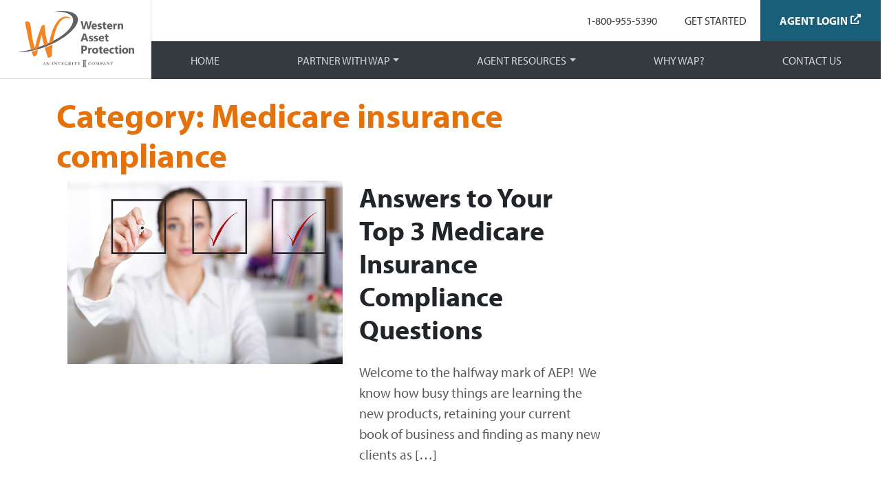

--- FILE ---
content_type: text/html; charset=UTF-8
request_url: https://westernassetprotection.staging.imgwebhost.com/category/medicare-insurance-compliance/
body_size: 17951
content:
<!DOCTYPE html>
<html lang="en-US">
<head>
    <meta charset="UTF-8">
<script>
var gform;gform||(document.addEventListener("gform_main_scripts_loaded",function(){gform.scriptsLoaded=!0}),document.addEventListener("gform/theme/scripts_loaded",function(){gform.themeScriptsLoaded=!0}),window.addEventListener("DOMContentLoaded",function(){gform.domLoaded=!0}),gform={domLoaded:!1,scriptsLoaded:!1,themeScriptsLoaded:!1,isFormEditor:()=>"function"==typeof InitializeEditor,callIfLoaded:function(o){return!(!gform.domLoaded||!gform.scriptsLoaded||!gform.themeScriptsLoaded&&!gform.isFormEditor()||(gform.isFormEditor()&&console.warn("The use of gform.initializeOnLoaded() is deprecated in the form editor context and will be removed in Gravity Forms 3.1."),o(),0))},initializeOnLoaded:function(o){gform.callIfLoaded(o)||(document.addEventListener("gform_main_scripts_loaded",()=>{gform.scriptsLoaded=!0,gform.callIfLoaded(o)}),document.addEventListener("gform/theme/scripts_loaded",()=>{gform.themeScriptsLoaded=!0,gform.callIfLoaded(o)}),window.addEventListener("DOMContentLoaded",()=>{gform.domLoaded=!0,gform.callIfLoaded(o)}))},hooks:{action:{},filter:{}},addAction:function(o,r,e,t){gform.addHook("action",o,r,e,t)},addFilter:function(o,r,e,t){gform.addHook("filter",o,r,e,t)},doAction:function(o){gform.doHook("action",o,arguments)},applyFilters:function(o){return gform.doHook("filter",o,arguments)},removeAction:function(o,r){gform.removeHook("action",o,r)},removeFilter:function(o,r,e){gform.removeHook("filter",o,r,e)},addHook:function(o,r,e,t,n){null==gform.hooks[o][r]&&(gform.hooks[o][r]=[]);var d=gform.hooks[o][r];null==n&&(n=r+"_"+d.length),gform.hooks[o][r].push({tag:n,callable:e,priority:t=null==t?10:t})},doHook:function(r,o,e){var t;if(e=Array.prototype.slice.call(e,1),null!=gform.hooks[r][o]&&((o=gform.hooks[r][o]).sort(function(o,r){return o.priority-r.priority}),o.forEach(function(o){"function"!=typeof(t=o.callable)&&(t=window[t]),"action"==r?t.apply(null,e):e[0]=t.apply(null,e)})),"filter"==r)return e[0]},removeHook:function(o,r,t,n){var e;null!=gform.hooks[o][r]&&(e=(e=gform.hooks[o][r]).filter(function(o,r,e){return!!(null!=n&&n!=o.tag||null!=t&&t!=o.priority)}),gform.hooks[o][r]=e)}});
</script>

    <meta name="viewport" content="width=device-width, initial-scale=1, shrink-to-fit=no">
    <link rel="profile" href="http://gmpg.org/xfn/11">
    <!-- Adobe Fonts -->
    <link rel="stylesheet" href="https://use.typekit.net/kjt2zwk.css">

    <!-- Google Tag Manager -->
    <script>(function(w,d,s,l,i){w[l]=w[l]||[];w[l].push({'gtm.start':
    new Date().getTime(),event:'gtm.js'});var f=d.getElementsByTagName(s)[0],
    j=d.createElement(s),dl=l!='dataLayer'?'&l='+l:'';j.async=true;j.src=
    'https://www.googletagmanager.com/gtm.js?id='+i+dl;f.parentNode.insertBefore(j,f);
    })(window,document,'script','dataLayer','GTM-NXBB4ZN');</script>
    <!-- End Google Tag Manager -->

    <!-- Google Tag Manager. Paste this code as high in the <head> of the page as possible. -->
    <script>(function(w,d,s,l,i){w[l]=w[l]||[];w[l].push({'gtm.start':
    new Date().getTime(),event:'gtm.js'});var f=d.getElementsByTagName(s)[0],
    j=d.createElement(s),dl=l!='dataLayer'?'&l='+l:'';j.async=true;j.src=
    'https://www.googletagmanager.com/gtm.js?id='+i+dl;f.parentNode.insertBefore(j,f);
    })(window,document,'script','dataLayer','GTM-5WZFJ3C9');</script>
    <!-- End Google Tag Manager -->

    <!-- Begin facebook pixel -->
    <meta name=“facebook-domain-verification” content=“sg6zokaiw7yatjg71q0wetdigefogt” />
    <!-- Facebook Pixel Code -->
    <script>
    !function(f,b,e,v,n,t,s)
    {if(f.fbq)return;n=f.fbq=function(){n.callMethod?
    n.callMethod.apply(n,arguments):n.queue.push(arguments)};
    if(!f._fbq)f._fbq=n;n.push=n;n.loaded=!0;n.version='2.0';
    n.queue=[];t=b.createElement(e);t.async=!0;
    t.src=v;s=b.getElementsByTagName(e)[0];
    s.parentNode.insertBefore(t,s)}(window, document,'script',
    'https://connect.facebook.net/en_US/fbevents.js');
    fbq('init', '1196949627409887');
    fbq('track', 'PageView');
    </script>
    <noscript><img height="1" width="1" style="display:none"
    src="https://www.facebook.com/tr?id=1196949627409887&ev=PageView&noscript=1"
    /></noscript>
    <!-- End Facebook Pixel Code -->
    <!-- End facebook pixel -->

    <!-- Keap tracking code -->
    <script type=“text/javascript” src=“https://xq948.infusionsoft.app/app/webTracking/getTrackingCode”></script>
    <!-- End keap traking code -->




    <meta name='robots' content='noindex, nofollow' />

	<!-- This site is optimized with the Yoast SEO plugin v26.7 - https://yoast.com/wordpress/plugins/seo/ -->
	<title>Medicare insurance compliance Archives - Western Asset Protection</title>
	<meta property="og:locale" content="en_US" />
	<meta property="og:type" content="article" />
	<meta property="og:title" content="Medicare insurance compliance Archives - Western Asset Protection" />
	<meta property="og:url" content="https://westernassetprotection.staging.imgwebhost.com/category/medicare-insurance-compliance/" />
	<meta property="og:site_name" content="Western Asset Protection" />
	<meta name="twitter:card" content="summary_large_image" />
	<script type="application/ld+json" class="yoast-schema-graph">{"@context":"https://schema.org","@graph":[{"@type":"CollectionPage","@id":"https://westernassetprotection.staging.imgwebhost.com/category/medicare-insurance-compliance/","url":"https://westernassetprotection.staging.imgwebhost.com/category/medicare-insurance-compliance/","name":"Medicare insurance compliance Archives - Western Asset Protection","isPartOf":{"@id":"https://westernassetprotection.staging.imgwebhost.com/#website"},"primaryImageOfPage":{"@id":"https://westernassetprotection.staging.imgwebhost.com/category/medicare-insurance-compliance/#primaryimage"},"image":{"@id":"https://westernassetprotection.staging.imgwebhost.com/category/medicare-insurance-compliance/#primaryimage"},"thumbnailUrl":"https://westernassetprotection.staging.imgwebhost.com/wp-content/uploads/2022/08/Answers-to-Your-Top-3-Medicare-Insurance-Compliance-Questions.jpg","breadcrumb":{"@id":"https://westernassetprotection.staging.imgwebhost.com/category/medicare-insurance-compliance/#breadcrumb"},"inLanguage":"en-US"},{"@type":"ImageObject","inLanguage":"en-US","@id":"https://westernassetprotection.staging.imgwebhost.com/category/medicare-insurance-compliance/#primaryimage","url":"https://westernassetprotection.staging.imgwebhost.com/wp-content/uploads/2022/08/Answers-to-Your-Top-3-Medicare-Insurance-Compliance-Questions.jpg","contentUrl":"https://westernassetprotection.staging.imgwebhost.com/wp-content/uploads/2022/08/Answers-to-Your-Top-3-Medicare-Insurance-Compliance-Questions.jpg","width":675,"height":450,"caption":"Woman checking off three boxes"},{"@type":"BreadcrumbList","@id":"https://westernassetprotection.staging.imgwebhost.com/category/medicare-insurance-compliance/#breadcrumb","itemListElement":[{"@type":"ListItem","position":1,"name":"Home","item":"https://westernassetprotection.staging.imgwebhost.com/"},{"@type":"ListItem","position":2,"name":"Medicare insurance compliance"}]},{"@type":"WebSite","@id":"https://westernassetprotection.staging.imgwebhost.com/#website","url":"https://westernassetprotection.staging.imgwebhost.com/","name":"Western Asset Protection","description":"Relentless dedication to helping you grow","publisher":{"@id":"https://westernassetprotection.staging.imgwebhost.com/#organization"},"potentialAction":[{"@type":"SearchAction","target":{"@type":"EntryPoint","urlTemplate":"https://westernassetprotection.staging.imgwebhost.com/?s={search_term_string}"},"query-input":{"@type":"PropertyValueSpecification","valueRequired":true,"valueName":"search_term_string"}}],"inLanguage":"en-US"},{"@type":"Organization","@id":"https://westernassetprotection.staging.imgwebhost.com/#organization","name":"Western Asset Protection","url":"https://westernassetprotection.staging.imgwebhost.com/","logo":{"@type":"ImageObject","inLanguage":"en-US","@id":"https://westernassetprotection.staging.imgwebhost.com/#/schema/logo/image/","url":"https://westernassetprotection.staging.imgwebhost.com/wp-content/uploads/2022/11/WAP_colored_Logo.svg","contentUrl":"https://westernassetprotection.staging.imgwebhost.com/wp-content/uploads/2022/11/WAP_colored_Logo.svg","width":119,"height":57,"caption":"Western Asset Protection"},"image":{"@id":"https://westernassetprotection.staging.imgwebhost.com/#/schema/logo/image/"}}]}</script>
	<!-- / Yoast SEO plugin. -->


<link rel="alternate" type="application/rss+xml" title="Western Asset Protection &raquo; Feed" href="https://westernassetprotection.staging.imgwebhost.com/feed/" />
<link rel="alternate" type="text/calendar" title="Western Asset Protection &raquo; iCal Feed" href="https://westernassetprotection.staging.imgwebhost.com/events/?ical=1" />
<link rel="alternate" type="application/rss+xml" title="Western Asset Protection &raquo; Medicare insurance compliance Category Feed" href="https://westernassetprotection.staging.imgwebhost.com/category/medicare-insurance-compliance/feed/" />
<style id='wp-img-auto-sizes-contain-inline-css'>
img:is([sizes=auto i],[sizes^="auto," i]){contain-intrinsic-size:3000px 1500px}
/*# sourceURL=wp-img-auto-sizes-contain-inline-css */
</style>
<link rel='stylesheet' id='sbi_styles-css' href='https://westernassetprotection.staging.imgwebhost.com/wp-content/plugins/instagram-feed/css/sbi-styles.min.css?ver=6.10.0' media='all' />
<style id='wp-emoji-styles-inline-css'>

	img.wp-smiley, img.emoji {
		display: inline !important;
		border: none !important;
		box-shadow: none !important;
		height: 1em !important;
		width: 1em !important;
		margin: 0 0.07em !important;
		vertical-align: -0.1em !important;
		background: none !important;
		padding: 0 !important;
	}
/*# sourceURL=wp-emoji-styles-inline-css */
</style>
<link rel='stylesheet' id='wp-block-library-css' href='https://westernassetprotection.staging.imgwebhost.com/wp-includes/css/dist/block-library/style.min.css?ver=6.9' media='all' />
<style id='wp-block-group-inline-css'>
.wp-block-group{box-sizing:border-box}:where(.wp-block-group.wp-block-group-is-layout-constrained){position:relative}
/*# sourceURL=https://westernassetprotection.staging.imgwebhost.com/wp-includes/blocks/group/style.min.css */
</style>
<style id='global-styles-inline-css'>
:root{--wp--preset--aspect-ratio--square: 1;--wp--preset--aspect-ratio--4-3: 4/3;--wp--preset--aspect-ratio--3-4: 3/4;--wp--preset--aspect-ratio--3-2: 3/2;--wp--preset--aspect-ratio--2-3: 2/3;--wp--preset--aspect-ratio--16-9: 16/9;--wp--preset--aspect-ratio--9-16: 9/16;--wp--preset--color--black: #000000;--wp--preset--color--cyan-bluish-gray: #abb8c3;--wp--preset--color--white: #fff;--wp--preset--color--pale-pink: #f78da7;--wp--preset--color--vivid-red: #cf2e2e;--wp--preset--color--luminous-vivid-orange: #ff6900;--wp--preset--color--luminous-vivid-amber: #fcb900;--wp--preset--color--light-green-cyan: #7bdcb5;--wp--preset--color--vivid-green-cyan: #00d084;--wp--preset--color--pale-cyan-blue: #8ed1fc;--wp--preset--color--vivid-cyan-blue: #0693e3;--wp--preset--color--vivid-purple: #9b51e0;--wp--preset--color--blue: #0d6efd;--wp--preset--color--indigo: #6610f2;--wp--preset--color--purple: #827f91;--wp--preset--color--pink: #d63384;--wp--preset--color--red: #dc3545;--wp--preset--color--orange: #E5710B;--wp--preset--color--yellow: #ffc107;--wp--preset--color--green: #198754;--wp--preset--color--teal: #2b98c4;--wp--preset--color--cyan: #0dcaf0;--wp--preset--color--gray: #6c757d;--wp--preset--color--gray-dark: #343a40;--wp--preset--gradient--vivid-cyan-blue-to-vivid-purple: linear-gradient(135deg,rgb(6,147,227) 0%,rgb(155,81,224) 100%);--wp--preset--gradient--light-green-cyan-to-vivid-green-cyan: linear-gradient(135deg,rgb(122,220,180) 0%,rgb(0,208,130) 100%);--wp--preset--gradient--luminous-vivid-amber-to-luminous-vivid-orange: linear-gradient(135deg,rgb(252,185,0) 0%,rgb(255,105,0) 100%);--wp--preset--gradient--luminous-vivid-orange-to-vivid-red: linear-gradient(135deg,rgb(255,105,0) 0%,rgb(207,46,46) 100%);--wp--preset--gradient--very-light-gray-to-cyan-bluish-gray: linear-gradient(135deg,rgb(238,238,238) 0%,rgb(169,184,195) 100%);--wp--preset--gradient--cool-to-warm-spectrum: linear-gradient(135deg,rgb(74,234,220) 0%,rgb(151,120,209) 20%,rgb(207,42,186) 40%,rgb(238,44,130) 60%,rgb(251,105,98) 80%,rgb(254,248,76) 100%);--wp--preset--gradient--blush-light-purple: linear-gradient(135deg,rgb(255,206,236) 0%,rgb(152,150,240) 100%);--wp--preset--gradient--blush-bordeaux: linear-gradient(135deg,rgb(254,205,165) 0%,rgb(254,45,45) 50%,rgb(107,0,62) 100%);--wp--preset--gradient--luminous-dusk: linear-gradient(135deg,rgb(255,203,112) 0%,rgb(199,81,192) 50%,rgb(65,88,208) 100%);--wp--preset--gradient--pale-ocean: linear-gradient(135deg,rgb(255,245,203) 0%,rgb(182,227,212) 50%,rgb(51,167,181) 100%);--wp--preset--gradient--electric-grass: linear-gradient(135deg,rgb(202,248,128) 0%,rgb(113,206,126) 100%);--wp--preset--gradient--midnight: linear-gradient(135deg,rgb(2,3,129) 0%,rgb(40,116,252) 100%);--wp--preset--font-size--small: 13px;--wp--preset--font-size--medium: 20px;--wp--preset--font-size--large: 36px;--wp--preset--font-size--x-large: 42px;--wp--preset--spacing--20: 0.44rem;--wp--preset--spacing--30: 0.67rem;--wp--preset--spacing--40: 1rem;--wp--preset--spacing--50: 1.5rem;--wp--preset--spacing--60: 2.25rem;--wp--preset--spacing--70: 3.38rem;--wp--preset--spacing--80: 5.06rem;--wp--preset--shadow--natural: 6px 6px 9px rgba(0, 0, 0, 0.2);--wp--preset--shadow--deep: 12px 12px 50px rgba(0, 0, 0, 0.4);--wp--preset--shadow--sharp: 6px 6px 0px rgba(0, 0, 0, 0.2);--wp--preset--shadow--outlined: 6px 6px 0px -3px rgb(255, 255, 255), 6px 6px rgb(0, 0, 0);--wp--preset--shadow--crisp: 6px 6px 0px rgb(0, 0, 0);}:where(.is-layout-flex){gap: 0.5em;}:where(.is-layout-grid){gap: 0.5em;}body .is-layout-flex{display: flex;}.is-layout-flex{flex-wrap: wrap;align-items: center;}.is-layout-flex > :is(*, div){margin: 0;}body .is-layout-grid{display: grid;}.is-layout-grid > :is(*, div){margin: 0;}:where(.wp-block-columns.is-layout-flex){gap: 2em;}:where(.wp-block-columns.is-layout-grid){gap: 2em;}:where(.wp-block-post-template.is-layout-flex){gap: 1.25em;}:where(.wp-block-post-template.is-layout-grid){gap: 1.25em;}.has-black-color{color: var(--wp--preset--color--black) !important;}.has-cyan-bluish-gray-color{color: var(--wp--preset--color--cyan-bluish-gray) !important;}.has-white-color{color: var(--wp--preset--color--white) !important;}.has-pale-pink-color{color: var(--wp--preset--color--pale-pink) !important;}.has-vivid-red-color{color: var(--wp--preset--color--vivid-red) !important;}.has-luminous-vivid-orange-color{color: var(--wp--preset--color--luminous-vivid-orange) !important;}.has-luminous-vivid-amber-color{color: var(--wp--preset--color--luminous-vivid-amber) !important;}.has-light-green-cyan-color{color: var(--wp--preset--color--light-green-cyan) !important;}.has-vivid-green-cyan-color{color: var(--wp--preset--color--vivid-green-cyan) !important;}.has-pale-cyan-blue-color{color: var(--wp--preset--color--pale-cyan-blue) !important;}.has-vivid-cyan-blue-color{color: var(--wp--preset--color--vivid-cyan-blue) !important;}.has-vivid-purple-color{color: var(--wp--preset--color--vivid-purple) !important;}.has-black-background-color{background-color: var(--wp--preset--color--black) !important;}.has-cyan-bluish-gray-background-color{background-color: var(--wp--preset--color--cyan-bluish-gray) !important;}.has-white-background-color{background-color: var(--wp--preset--color--white) !important;}.has-pale-pink-background-color{background-color: var(--wp--preset--color--pale-pink) !important;}.has-vivid-red-background-color{background-color: var(--wp--preset--color--vivid-red) !important;}.has-luminous-vivid-orange-background-color{background-color: var(--wp--preset--color--luminous-vivid-orange) !important;}.has-luminous-vivid-amber-background-color{background-color: var(--wp--preset--color--luminous-vivid-amber) !important;}.has-light-green-cyan-background-color{background-color: var(--wp--preset--color--light-green-cyan) !important;}.has-vivid-green-cyan-background-color{background-color: var(--wp--preset--color--vivid-green-cyan) !important;}.has-pale-cyan-blue-background-color{background-color: var(--wp--preset--color--pale-cyan-blue) !important;}.has-vivid-cyan-blue-background-color{background-color: var(--wp--preset--color--vivid-cyan-blue) !important;}.has-vivid-purple-background-color{background-color: var(--wp--preset--color--vivid-purple) !important;}.has-black-border-color{border-color: var(--wp--preset--color--black) !important;}.has-cyan-bluish-gray-border-color{border-color: var(--wp--preset--color--cyan-bluish-gray) !important;}.has-white-border-color{border-color: var(--wp--preset--color--white) !important;}.has-pale-pink-border-color{border-color: var(--wp--preset--color--pale-pink) !important;}.has-vivid-red-border-color{border-color: var(--wp--preset--color--vivid-red) !important;}.has-luminous-vivid-orange-border-color{border-color: var(--wp--preset--color--luminous-vivid-orange) !important;}.has-luminous-vivid-amber-border-color{border-color: var(--wp--preset--color--luminous-vivid-amber) !important;}.has-light-green-cyan-border-color{border-color: var(--wp--preset--color--light-green-cyan) !important;}.has-vivid-green-cyan-border-color{border-color: var(--wp--preset--color--vivid-green-cyan) !important;}.has-pale-cyan-blue-border-color{border-color: var(--wp--preset--color--pale-cyan-blue) !important;}.has-vivid-cyan-blue-border-color{border-color: var(--wp--preset--color--vivid-cyan-blue) !important;}.has-vivid-purple-border-color{border-color: var(--wp--preset--color--vivid-purple) !important;}.has-vivid-cyan-blue-to-vivid-purple-gradient-background{background: var(--wp--preset--gradient--vivid-cyan-blue-to-vivid-purple) !important;}.has-light-green-cyan-to-vivid-green-cyan-gradient-background{background: var(--wp--preset--gradient--light-green-cyan-to-vivid-green-cyan) !important;}.has-luminous-vivid-amber-to-luminous-vivid-orange-gradient-background{background: var(--wp--preset--gradient--luminous-vivid-amber-to-luminous-vivid-orange) !important;}.has-luminous-vivid-orange-to-vivid-red-gradient-background{background: var(--wp--preset--gradient--luminous-vivid-orange-to-vivid-red) !important;}.has-very-light-gray-to-cyan-bluish-gray-gradient-background{background: var(--wp--preset--gradient--very-light-gray-to-cyan-bluish-gray) !important;}.has-cool-to-warm-spectrum-gradient-background{background: var(--wp--preset--gradient--cool-to-warm-spectrum) !important;}.has-blush-light-purple-gradient-background{background: var(--wp--preset--gradient--blush-light-purple) !important;}.has-blush-bordeaux-gradient-background{background: var(--wp--preset--gradient--blush-bordeaux) !important;}.has-luminous-dusk-gradient-background{background: var(--wp--preset--gradient--luminous-dusk) !important;}.has-pale-ocean-gradient-background{background: var(--wp--preset--gradient--pale-ocean) !important;}.has-electric-grass-gradient-background{background: var(--wp--preset--gradient--electric-grass) !important;}.has-midnight-gradient-background{background: var(--wp--preset--gradient--midnight) !important;}.has-small-font-size{font-size: var(--wp--preset--font-size--small) !important;}.has-medium-font-size{font-size: var(--wp--preset--font-size--medium) !important;}.has-large-font-size{font-size: var(--wp--preset--font-size--large) !important;}.has-x-large-font-size{font-size: var(--wp--preset--font-size--x-large) !important;}
/*# sourceURL=global-styles-inline-css */
</style>

<style id='classic-theme-styles-inline-css'>
/*! This file is auto-generated */
.wp-block-button__link{color:#fff;background-color:#32373c;border-radius:9999px;box-shadow:none;text-decoration:none;padding:calc(.667em + 2px) calc(1.333em + 2px);font-size:1.125em}.wp-block-file__button{background:#32373c;color:#fff;text-decoration:none}
/*# sourceURL=/wp-includes/css/classic-themes.min.css */
</style>
<link rel='stylesheet' id='contact-form-7-css' href='https://westernassetprotection.staging.imgwebhost.com/wp-content/plugins/contact-form-7/includes/css/styles.css?ver=6.1.4' media='all' />
<link rel='stylesheet' id='wap-style-css' href='https://westernassetprotection.staging.imgwebhost.com/wp-content/plugins/wap-calculator/assets/css/style.css?ver=6.9' media='all' />
<link rel='stylesheet' id='wap-calculator-style-css' href='https://westernassetprotection.staging.imgwebhost.com/wp-content/plugins/wap-calculator/assets/css/calculator.css?ver=6.9' media='all' />
<link rel='stylesheet' id='slick-theme-css' href='https://westernassetprotection.staging.imgwebhost.com/wp-content/themes/understrap-child-main/css/slick-theme.css?ver=1.0' media='all' />
<link rel='stylesheet' id='slick-base-css' href='https://westernassetprotection.staging.imgwebhost.com/wp-content/themes/understrap-child-main/css/slick.css?ver=1.0' media='all' />
<link rel='stylesheet' id='child-understrap-styles-css' href='https://westernassetprotection.staging.imgwebhost.com/wp-content/themes/understrap-child-main/css/child-theme.min.css?ver=1.1.0' media='all' />
<script src="https://westernassetprotection.staging.imgwebhost.com/wp-includes/js/jquery/jquery.min.js?ver=3.7.1" id="jquery-core-js"></script>
<script src="https://westernassetprotection.staging.imgwebhost.com/wp-includes/js/jquery/jquery-migrate.min.js?ver=3.4.1" id="jquery-migrate-js"></script>
<link rel="https://api.w.org/" href="https://westernassetprotection.staging.imgwebhost.com/wp-json/" /><link rel="alternate" title="JSON" type="application/json" href="https://westernassetprotection.staging.imgwebhost.com/wp-json/wp/v2/categories/102" /><link rel="EditURI" type="application/rsd+xml" title="RSD" href="https://westernassetprotection.staging.imgwebhost.com/xmlrpc.php?rsd" />
<meta name="generator" content="WordPress 6.9" />
<meta name="et-api-version" content="v1"><meta name="et-api-origin" content="https://westernassetprotection.staging.imgwebhost.com"><link rel="https://theeventscalendar.com/" href="https://westernassetprotection.staging.imgwebhost.com/wp-json/tribe/tickets/v1/" /><meta name="tec-api-version" content="v1"><meta name="tec-api-origin" content="https://westernassetprotection.staging.imgwebhost.com"><link rel="alternate" href="https://westernassetprotection.staging.imgwebhost.com/wp-json/tribe/events/v1/" /><!-- Start cookieyes banner -->
        <script id="cookieyes" type="text/javascript" src="https://cdn-cookieyes.com/client_data/d930cb4263deca27e68fe030/script.js"></script>
        <!-- End cookieyes banner --><meta name="mobile-web-app-capable" content="yes">
<meta name="apple-mobile-web-app-capable" content="yes">
<meta name="apple-mobile-web-app-title" content="Western Asset Protection - Relentless dedication to helping you grow">
<link rel="icon" href="https://westernassetprotection.staging.imgwebhost.com/wp-content/uploads/2022/06/WAP_favicon.svg" sizes="32x32" />
<link rel="icon" href="https://westernassetprotection.staging.imgwebhost.com/wp-content/uploads/2022/06/WAP_favicon.svg" sizes="192x192" />
<link rel="apple-touch-icon" href="https://westernassetprotection.staging.imgwebhost.com/wp-content/uploads/2022/06/WAP_favicon.svg" />
<meta name="msapplication-TileImage" content="https://westernassetprotection.staging.imgwebhost.com/wp-content/uploads/2022/06/WAP_favicon.svg" />
		<style id="wp-custom-css">
			.privacy-policy table {
    border: black solid 1px;
    border-collapse: collapse;
}

.privacy-policy th, 
.privacy-policy td {
    border: black solid 1px;
} 

.calculator-hero input::placeholder {
 
  opacity: 1!important;
  color: #595959!important;
}

.calculator-hero .wpcf7 input[type=submit],
.calculator-content .btn-outline-primary{
	color: #6F6E81;
}

.calculator-content .btn-outline-primary:hover, 
.calculator-content .wpcf7 input[type=submit]:hover {
	background-color: transparent;
	
}

.pricing-header .price {
	color: #5e5872;
}

.wpcf7 input[type=submit]:hover,
.wpcf7-response-output {
	color: white;
}
.social-media-repeater a:nth-child(3) {
border: 2px solid white;
    border-radius: 100%;
    padding: 0px!important;
    width: 60px;
    height: 60px;
    display: flex;
    justify-content: center;
    align-items: center;
	transition: .4s;
}

.social-media-repeater a:nth-child(3):hover {
	transform: translateY(-1rem);
}

.social-media-repeater a:nth-child(3) img {
	width: 30px!important;
}

@media (min-width: 992px) {
	.social-media-repeater a:nth-child(3) {
	

		     width: 60px;
        height: 30px;
        margin-right: .5rem;
        border: 1px solid white;
	}
	.social-media-repeater a:nth-child(3) img {
		width: 15px!important;
	}
}

@media (min-width: 1200px) {
		.social-media-repeater a:nth-child(3) {
		 width: 64px;
    height: 48px;
	}
		.social-media-repeater a:nth-child(3) img {
		width: 25px!important;
	}
}		</style>
		<link rel='stylesheet' id='gform_basic-css' href='https://westernassetprotection.staging.imgwebhost.com/wp-content/plugins/gravityforms/assets/css/dist/basic.min.css?ver=2.9.22' media='all' />
<link rel='stylesheet' id='gform_theme_components-css' href='https://westernassetprotection.staging.imgwebhost.com/wp-content/plugins/gravityforms/assets/css/dist/theme-components.min.css?ver=2.9.22' media='all' />
<link rel='stylesheet' id='gform_theme-css' href='https://westernassetprotection.staging.imgwebhost.com/wp-content/plugins/gravityforms/assets/css/dist/theme.min.css?ver=2.9.22' media='all' />
</head>
<body class="archive category category-medicare-insurance-compliance category-102 wp-custom-logo wp-embed-responsive wp-theme-understrap wp-child-theme-understrap-child-main tribe-no-js tec-no-tickets-on-recurring tec-no-rsvp-on-recurring group-blog hfeed understrap-has-sidebar tribe-theme-understrap" itemscope itemtype="http://schema.org/WebSite">
<!-- Google Tag Manager (noscript) -->
<noscript><iframe src="https://www.googletagmanager.com/ns.html?id=GTM-NXBB4ZN"
height="0" width="0" style="display:none;visibility:hidden"></iframe></noscript>
<!-- End Google Tag Manager (noscript) -->

 <!-- Google Tag Manager (noscript). Paste this code immediately after the opening <body> tag. -->
 <noscript><iframe src="https://www.googletagmanager.com/ns.html?id=GTM-5WZFJ3C9" height="0" width="0"
            style="display:none;visibility:hidden"></iframe></noscript>
    <!-- End Google Tag Manager (noscript) -->

<div class="site" id="page">

    
    <!-- Regular Page Header and Masthead -->
    <header id="wrapper-navbar">
        <a class="skip-link sr-only sr-only-focusable" href="#content">Skip to content</a>
        
	<!-- Mobile Navigation -->

	<nav id="main-nav" class="navbar navbar-expand-lg navbar-light flex-column py-0 mobile-navigation" aria-labelledby="main-nav-label">

		<h2 id="main-nav-label" class="screen-reader-text">
			Main Navigation		</h2>


			<div class="header-supernav-container special-background col-12 d-flex justify-content-between align-items-center pe-4 pe-lg-0 ps-4">
			<!-- Your site title as branding in the menu -->
				<div class="logo-image-container py-2">
					<a title="link to home page" href="https://westernassetprotection.staging.imgwebhost.com">
					<img src="/wp-content/uploads/2022/06/w-long-text-horz-orange-gray-tag.svg" width="200" alt="Western Asset Protection, an Integrity Company logo"></a>
				</div>
			
				<!-- end custom logo -->

				<button class="navbar-toggler" type="button" data-bs-toggle="collapse" data-bs-target="#navbarNavDropdown" aria-controls="navbarNavDropdown" aria-expanded="false" aria-label="Toggle navigation">
					<span class="navbar-toggler-icon"></span>
				</button>

				<!-- The WordPress Menu goes here -->
				
				<ul id="header-supernav-id" class="header-supernav navbar-nav ml-auto justify-content-between justify-content-md-end"><li itemscope="itemscope" itemtype="https://www.schema.org/SiteNavigationElement" id="menu-item-105"role="menuitem" class="menu-item menu-item-type-custom menu-item-object-custom menu-item-105 nav-item"><a title="Telephone link" href="tel:+18009555390" class="nav-link">1-800-955-5390</a></li>
<li itemscope="itemscope" itemtype="https://www.schema.org/SiteNavigationElement" id="menu-item-1641"role="menuitem" class="menu-item menu-item-type-custom menu-item-object-custom menu-item-1641 nav-item"><a title="Link to footer on same page" href="#contact-us" class="nav-link">Get Started</a></li>
<li itemscope="itemscope" itemtype="https://www.schema.org/SiteNavigationElement" id="menu-item-688"role="menuitem" class="agent-portal-btn menu-item menu-item-type-custom menu-item-object-custom menu-item-688 nav-item"><a title="External link to Medicare Engine site" target="_blank" rel="noopener noreferrer" href="https://wap.medicareengine.com/" class="nav-link">Agent Login</a></li>
</ul>				
			</div>
			<div class="primary-menu-background-color">
				<div id="mobileToggle" class="primary-menu p-0 py-lg-2 container-lg">
						<div id="navbarNavDropdown" class="collapse navbar-collapse"><ul id="main-menu" class="navbar-nav m-auto navbar-expand-xl d-flex justify-content-between container-lg px-0"><li itemscope="itemscope" itemtype="https://www.schema.org/SiteNavigationElement" id="menu-item-87"role="menuitem" class="menu-item menu-item-type-post_type menu-item-object-page menu-item-home menu-item-87 nav-item"><a title="Internal link to Home page" href="https://westernassetprotection.staging.imgwebhost.com/" class="nav-link">Home</a></li>
<li itemscope="itemscope" itemtype="https://www.schema.org/SiteNavigationElement" id="menu-item-553"role="menuitem" class="menu-item menu-item-type-custom menu-item-object-custom menu-item-has-children dropdown menu-item-553 nav-item"><a title="Dropdown menu for Partner with WAP" href="#" data-toggle="dropdown" data-bs-toggle="dropdown" aria-haspopup="true" aria-expanded="false" class="dropdown-toggle nav-link" id="menu-item-dropdown-553">Partner with WAP</a>
<ul class="dropdown-menu" aria-labelledby="menu-item-dropdown-553" >
	<li itemscope="itemscope" itemtype="https://www.schema.org/SiteNavigationElement" id="menu-item-566"role="menuitem" class="menu-item menu-item-type-post_type menu-item-object-page menu-item-566 nav-item"><a title="Internal link to New to Medicare page" href="https://westernassetprotection.staging.imgwebhost.com/new-to-medicare/" class="dropdown-item">New to Medicare</a></li>
	<li itemscope="itemscope" itemtype="https://www.schema.org/SiteNavigationElement" id="menu-item-565"role="menuitem" class="menu-item menu-item-type-post_type menu-item-object-page menu-item-565 nav-item"><a title="Internal link to Experienced Agents page" href="https://westernassetprotection.staging.imgwebhost.com/experienced-agents/" class="dropdown-item">Experienced Agents</a></li>
	<li itemscope="itemscope" itemtype="https://www.schema.org/SiteNavigationElement" id="menu-item-561"role="menuitem" class="menu-item menu-item-type-post_type menu-item-object-page menu-item-561 nav-item"><a title="Internal link to Agencies page" href="https://westernassetprotection.staging.imgwebhost.com/agencies/" class="dropdown-item">Agencies</a></li>
</ul>
</li>
<li itemscope="itemscope" itemtype="https://www.schema.org/SiteNavigationElement" id="menu-item-554"role="menuitem" class="menu-item menu-item-type-custom menu-item-object-custom menu-item-has-children dropdown menu-item-554 nav-item"><a title="Dropdown menu for Agent Resources" href="#" data-toggle="dropdown" data-bs-toggle="dropdown" aria-haspopup="true" aria-expanded="false" class="dropdown-toggle nav-link" id="menu-item-dropdown-554">Agent Resources</a>
<ul class="dropdown-menu" aria-labelledby="menu-item-dropdown-554" >
	<li itemscope="itemscope" itemtype="https://www.schema.org/SiteNavigationElement" id="menu-item-568"role="menuitem" class="menu-item menu-item-type-post_type menu-item-object-page menu-item-568 nav-item"><a title="Internal link to Training Hub page" href="https://westernassetprotection.staging.imgwebhost.com/training-hub/" class="dropdown-item">Training Hub</a></li>
	<li itemscope="itemscope" itemtype="https://www.schema.org/SiteNavigationElement" id="menu-item-563"role="menuitem" class="menu-item menu-item-type-post_type menu-item-object-page menu-item-563 nav-item"><a title="Internal link to Agent Tools page" href="https://westernassetprotection.staging.imgwebhost.com/agent-tools/" class="dropdown-item">Agent Tools</a></li>
	<li itemscope="itemscope" itemtype="https://www.schema.org/SiteNavigationElement" id="menu-item-567"role="menuitem" class="menu-item menu-item-type-post_type menu-item-object-page menu-item-567 nav-item"><a title="Internal link to Support page" href="https://westernassetprotection.staging.imgwebhost.com/support/" class="dropdown-item">Support</a></li>
	<li itemscope="itemscope" itemtype="https://www.schema.org/SiteNavigationElement" id="menu-item-560"role="menuitem" class="menu-item menu-item-type-post_type menu-item-object-page current_page_parent menu-item-560 nav-item"><a title="Internal link to Blog archive page" href="https://westernassetprotection.staging.imgwebhost.com/blog/" class="dropdown-item">Blog</a></li>
</ul>
</li>
<li itemscope="itemscope" itemtype="https://www.schema.org/SiteNavigationElement" id="menu-item-99"role="menuitem" class="menu-item menu-item-type-post_type menu-item-object-page menu-item-99 nav-item"><a title="Internal link to Why WAP? page" href="https://westernassetprotection.staging.imgwebhost.com/why-wap/" class="nav-link">Why WAP?</a></li>
<li itemscope="itemscope" itemtype="https://www.schema.org/SiteNavigationElement" id="menu-item-564"role="menuitem" class="menu-item menu-item-type-post_type menu-item-object-page menu-item-564 nav-item"><a title="Internal link to Contact Us page" href="https://westernassetprotection.staging.imgwebhost.com/contact-us/" class="nav-link">Contact Us</a></li>
<li itemscope="itemscope" itemtype="https://www.schema.org/SiteNavigationElement" id="menu-item-556"role="menuitem" class="mobile-only menu-item menu-item-type-custom menu-item-object-custom menu-item-556 nav-item"><a title="Telephone link" href="tel:+18009555390" class="nav-link">1-800-955-5390</a></li>
<li itemscope="itemscope" itemtype="https://www.schema.org/SiteNavigationElement" id="menu-item-557"role="menuitem" class="mobile-only menu-item menu-item-type-custom menu-item-object-custom menu-item-557 nav-item"><a title="Link to contact form on same page" href="#contact-us" class="nav-link">Get Started</a></li>
<li itemscope="itemscope" itemtype="https://www.schema.org/SiteNavigationElement" id="menu-item-687"role="menuitem" class="mobile-only menu-item menu-item-type-custom menu-item-object-custom menu-item-687 nav-item"><a title="External link to Medicare Engine site" target="_blank" rel="noopener noreferrer" href="https://wap.medicareengine.com/" class="nav-link">Agent Login</a></li>
</ul></div>				</div>
			</div>

	</nav><!-- .site-navigation -->

	<!-- Desktop Navigation -->
	
	<div class="new-nav-logo-container justify-content-between">
		<!-- Your site title as branding in the menu -->
		
		<a href="https://westernassetprotection.staging.imgwebhost.com/" class="navbar-brand custom-logo-link" rel="home"><img width="119" height="57" src="https://westernassetprotection.staging.imgwebhost.com/wp-content/uploads/2022/11/WAP_colored_Logo.svg" class="img-fluid" alt="Logo: Western Asset Protection, an Integrity Company" decoding="async" /></a>		<!-- end custom logo -->
		
		<nav id="main-nav" class="navbar navbar-expand-lg navbar-light flex-column py-0 w-100" aria-labelledby="main-nav-label">

			<h2 id="main-nav-label" class="screen-reader-text">
				Main Navigation			</h2>
				
				<div class="header-supernav-container special-background col-12 d-flex justify-content-lg-between justify-content-end align-items-center pe-4 pe-lg-0 ps-4">
				

					<button class="navbar-toggler" type="button" data-bs-toggle="collapse" data-bs-target="#navbarNavDropdown" aria-controls="navbarNavDropdown" aria-expanded="false" aria-label="Toggle navigation">
						<span class="navbar-toggler-icon"></span>
					</button>

					<!-- The WordPress Menu goes here -->
					
					<ul id="header-supernav-id" class="header-supernav navbar-nav ml-auto justify-content-between justify-content-md-end"><li itemscope="itemscope" itemtype="https://www.schema.org/SiteNavigationElement"role="menuitem" class="menu-item menu-item-type-custom menu-item-object-custom menu-item-105 nav-item"><a title="Telephone link" href="tel:+18009555390" class="nav-link">1-800-955-5390</a></li>
<li itemscope="itemscope" itemtype="https://www.schema.org/SiteNavigationElement"role="menuitem" class="menu-item menu-item-type-custom menu-item-object-custom menu-item-1641 nav-item"><a title="Link to footer on same page" href="#contact-us" class="nav-link">Get Started</a></li>
<li itemscope="itemscope" itemtype="https://www.schema.org/SiteNavigationElement"role="menuitem" class="agent-portal-btn menu-item menu-item-type-custom menu-item-object-custom menu-item-688 nav-item"><a title="External link to Medicare Engine site" target="_blank" rel="noopener noreferrer" href="https://wap.medicareengine.com/" class="nav-link">Agent Login</a></li>
</ul>					
				</div>
				<div class="primary-menu-background-color">
					<div id="mobileToggle" class="primary-menu p-0 py-lg-2 container-lg">
							<div id="navbarNavDropdown" class="collapse navbar-collapse"><ul id="main-menu" class="navbar-nav m-auto navbar-expand-xl d-flex justify-content-around container-lg px-0"><li itemscope="itemscope" itemtype="https://www.schema.org/SiteNavigationElement"role="menuitem" class="menu-item menu-item-type-post_type menu-item-object-page menu-item-home menu-item-87 nav-item"><a title="Internal link to Home page" href="https://westernassetprotection.staging.imgwebhost.com/" class="nav-link">Home</a></li>
<li itemscope="itemscope" itemtype="https://www.schema.org/SiteNavigationElement"role="menuitem" class="menu-item menu-item-type-custom menu-item-object-custom menu-item-has-children dropdown menu-item-553 nav-item"><a title="Dropdown menu for Partner with WAP" href="#" data-toggle="dropdown" data-bs-toggle="dropdown" aria-haspopup="true" aria-expanded="false" class="dropdown-toggle nav-link" id="menu-item-dropdown-553">Partner with WAP</a>
<ul class="dropdown-menu" aria-labelledby="menu-item-dropdown-553" >
	<li itemscope="itemscope" itemtype="https://www.schema.org/SiteNavigationElement"role="menuitem" class="menu-item menu-item-type-post_type menu-item-object-page menu-item-566 nav-item"><a title="Internal link to New to Medicare page" href="https://westernassetprotection.staging.imgwebhost.com/new-to-medicare/" class="dropdown-item">New to Medicare</a></li>
	<li itemscope="itemscope" itemtype="https://www.schema.org/SiteNavigationElement"role="menuitem" class="menu-item menu-item-type-post_type menu-item-object-page menu-item-565 nav-item"><a title="Internal link to Experienced Agents page" href="https://westernassetprotection.staging.imgwebhost.com/experienced-agents/" class="dropdown-item">Experienced Agents</a></li>
	<li itemscope="itemscope" itemtype="https://www.schema.org/SiteNavigationElement"role="menuitem" class="menu-item menu-item-type-post_type menu-item-object-page menu-item-561 nav-item"><a title="Internal link to Agencies page" href="https://westernassetprotection.staging.imgwebhost.com/agencies/" class="dropdown-item">Agencies</a></li>
</ul>
</li>
<li itemscope="itemscope" itemtype="https://www.schema.org/SiteNavigationElement"role="menuitem" class="menu-item menu-item-type-custom menu-item-object-custom menu-item-has-children dropdown menu-item-554 nav-item"><a title="Dropdown menu for Agent Resources" href="#" data-toggle="dropdown" data-bs-toggle="dropdown" aria-haspopup="true" aria-expanded="false" class="dropdown-toggle nav-link" id="menu-item-dropdown-554">Agent Resources</a>
<ul class="dropdown-menu" aria-labelledby="menu-item-dropdown-554" >
	<li itemscope="itemscope" itemtype="https://www.schema.org/SiteNavigationElement"role="menuitem" class="menu-item menu-item-type-post_type menu-item-object-page menu-item-568 nav-item"><a title="Internal link to Training Hub page" href="https://westernassetprotection.staging.imgwebhost.com/training-hub/" class="dropdown-item">Training Hub</a></li>
	<li itemscope="itemscope" itemtype="https://www.schema.org/SiteNavigationElement"role="menuitem" class="menu-item menu-item-type-post_type menu-item-object-page menu-item-563 nav-item"><a title="Internal link to Agent Tools page" href="https://westernassetprotection.staging.imgwebhost.com/agent-tools/" class="dropdown-item">Agent Tools</a></li>
	<li itemscope="itemscope" itemtype="https://www.schema.org/SiteNavigationElement"role="menuitem" class="menu-item menu-item-type-post_type menu-item-object-page menu-item-567 nav-item"><a title="Internal link to Support page" href="https://westernassetprotection.staging.imgwebhost.com/support/" class="dropdown-item">Support</a></li>
	<li itemscope="itemscope" itemtype="https://www.schema.org/SiteNavigationElement"role="menuitem" class="menu-item menu-item-type-post_type menu-item-object-page current_page_parent menu-item-560 nav-item"><a title="Internal link to Blog archive page" href="https://westernassetprotection.staging.imgwebhost.com/blog/" class="dropdown-item">Blog</a></li>
</ul>
</li>
<li itemscope="itemscope" itemtype="https://www.schema.org/SiteNavigationElement"role="menuitem" class="menu-item menu-item-type-post_type menu-item-object-page menu-item-99 nav-item"><a title="Internal link to Why WAP? page" href="https://westernassetprotection.staging.imgwebhost.com/why-wap/" class="nav-link">Why WAP?</a></li>
<li itemscope="itemscope" itemtype="https://www.schema.org/SiteNavigationElement"role="menuitem" class="menu-item menu-item-type-post_type menu-item-object-page menu-item-564 nav-item"><a title="Internal link to Contact Us page" href="https://westernassetprotection.staging.imgwebhost.com/contact-us/" class="nav-link">Contact Us</a></li>
<li itemscope="itemscope" itemtype="https://www.schema.org/SiteNavigationElement"role="menuitem" class="mobile-only menu-item menu-item-type-custom menu-item-object-custom menu-item-556 nav-item"><a title="Telephone link" href="tel:+18009555390" class="nav-link">1-800-955-5390</a></li>
<li itemscope="itemscope" itemtype="https://www.schema.org/SiteNavigationElement"role="menuitem" class="mobile-only menu-item menu-item-type-custom menu-item-object-custom menu-item-557 nav-item"><a title="Link to contact form on same page" href="#contact-us" class="nav-link">Get Started</a></li>
<li itemscope="itemscope" itemtype="https://www.schema.org/SiteNavigationElement"role="menuitem" class="mobile-only menu-item menu-item-type-custom menu-item-object-custom menu-item-687 nav-item"><a title="External link to Medicare Engine site" target="_blank" rel="noopener noreferrer" href="https://wap.medicareengine.com/" class="nav-link">Agent Login</a></li>
</ul></div>					</div>
				</div>

		</nav><!-- .site-navigation -->

	</div>
	

    </header><!-- #wrapper-navbar end -->
    

<div class="wrapper" id="archive-wrapper">

	<div class="container" id="content" tabindex="-1">

		<div class="row">

			
<div class="col-md content-area" id="primary">

			<main class="site-main" id="main">

									<header class="page-header">
						<h1 class="page-title">Category: <span>Medicare insurance compliance</span></h1>					</header><!-- .page-header -->
					
<article class="post-786 post type-post status-publish format-standard has-post-thumbnail hentry category-medicare-insurance-compliance" id="post-786">

<div class="post-container d-flex flex-column flex-md-row px-3 pb-lg-5">
	<div class="image-container col-12 col-md-6 pt-4 pt-md-0">
		<img width="640" height="427" src="https://westernassetprotection.staging.imgwebhost.com/wp-content/uploads/2022/08/Answers-to-Your-Top-3-Medicare-Insurance-Compliance-Questions.jpg" class="attachment-large size-large wp-post-image" alt="Woman checking off three boxes" decoding="async" fetchpriority="high" srcset="https://westernassetprotection.staging.imgwebhost.com/wp-content/uploads/2022/08/Answers-to-Your-Top-3-Medicare-Insurance-Compliance-Questions.jpg 675w, https://westernassetprotection.staging.imgwebhost.com/wp-content/uploads/2022/08/Answers-to-Your-Top-3-Medicare-Insurance-Compliance-Questions-300x200.jpg 300w" sizes="(max-width: 640px) 100vw, 640px" />	</div>
	<div class="post-content-container col-12 col-md-6 pt-5 pt-md-0 pb-3 px-md-4">
		<header class="entry-header">

			<h2 class="entry-title blog-title"><a href="https://westernassetprotection.staging.imgwebhost.com/answers-to-your-top-3-medicare-insurance-compliance-questions/" rel="bookmark">Answers to Your Top 3 Medicare Insurance Compliance Questions</a></h2>
			
			<!-- <div class="entry-meta">
				<span class="posted-on">Posted on <a href="https://westernassetprotection.staging.imgwebhost.com/answers-to-your-top-3-medicare-insurance-compliance-questions/" rel="bookmark"><time class="entry-date published" datetime="2019-11-05T14:47:00-07:00">November 5, 2019</time><time class="updated" datetime="2023-01-30T15:44:15-07:00"> (January 30, 2023) </time></a></span><span class="byline"> by<span class="author vcard"> <a class="url fn n" href="https://westernassetprotection.staging.imgwebhost.com/author/webdev/">webdev</a></span></span>			</div> -->
			<!-- .entry-meta -->

			
		</header><!-- .entry-header -->

		<div class="entry-content">
		<p>Welcome to the halfway mark of AEP!  We know how busy things are learning the new products, retaining your current book of business and finding as many new clients as [&#8230;]</p>
<p><a class="btn btn-secondary understrap-read-more-link" href="https://westernassetprotection.staging.imgwebhost.com/answers-to-your-top-3-medicare-insurance-compliance-questions/">Read More&#8230;<span class="screen-reader-text"> from Answers to Your Top 3 Medicare Insurance Compliance Questions</span></a></p>
	
		</div><!-- .entry-content -->
	</div>
	

</div><!-- .post-container -->

	<!-- .entry-footer -->

</article><!-- #post-## -->

			</main>

			
</div><!-- #closing the primary container from /global-templates/left-sidebar-check.php -->


	<div class="widget-area col-md-3" id="right-sidebar">
<aside id="block-3" class="widget widget_block">
<div class="wp-block-group"><div class="wp-block-group__inner-container is-layout-flow wp-block-group-is-layout-flow"></div></div>
</aside><aside id="block-4" class="widget widget_block">
<div class="wp-block-group"><div class="wp-block-group__inner-container is-layout-flow wp-block-group-is-layout-flow"></div></div>
</aside>


</div><!-- #right-sidebar -->

		</div><!-- .row -->

	</div><!-- #content -->

</div><!-- #archive-wrapper -->



<div class="row">

	<div class="col-md-12">

				<section class="contact-form" id="contact-us">
			<div class="footer-form-container container d-flex flex-column justify-content-center align-items-center">
				<div class="form-heading px-3">
					<h2 class="text-center">Elevate your career. Contact us today.</h2>
					<p class="text-center py-4">Fill out this information and we will get back to you ASAP,<br>or call <a class="orange h3" href="tel:+18009555390" title="Office Phone">1-800-955-5390</a></p>
				</div>
				<div class="form-container">
					
                <div class='gf_browser_chrome gform_wrapper gravity-theme gform-theme--no-framework' data-form-theme='gravity-theme' data-form-index='0' id='gform_wrapper_2' >
                        <div class='gform_heading'>
                            <p class='gform_description'></p>
							<p class='gform_required_legend'>&quot;<span class="gfield_required gfield_required_asterisk">*</span>&quot; indicates required fields</p>
                        </div><form method='post' enctype='multipart/form-data'  id='gform_2'  action='/category/medicare-insurance-compliance/' data-formid='2' novalidate>
                        <div class='gform-body gform_body'><div id='gform_fields_2' class='gform_fields top_label form_sublabel_below description_below validation_below'><div id="field_2_10" class="gfield gfield--type-honeypot gform_validation_container field_sublabel_below gfield--has-description field_description_below field_validation_below gfield_visibility_visible"  ><label class='gfield_label gform-field-label' for='input_2_10'>Email</label><div class='ginput_container'><input name='input_10' id='input_2_10' type='text' value='' autocomplete='new-password'/></div><div class='gfield_description' id='gfield_description_2_10'>This field is for validation purposes and should be left unchanged.</div></div><fieldset id="field_2_6" class="gfield gfield--type-name gfield--width-full gfield_contains_required field_sublabel_below gfield--no-description field_description_below field_validation_below gfield_visibility_visible"  ><legend class='gfield_label gform-field-label gfield_label_before_complex' >Name<span class="gfield_required"><span class="gfield_required gfield_required_asterisk">*</span></span></legend><div class='ginput_complex ginput_container ginput_container--name no_prefix has_first_name no_middle_name has_last_name no_suffix gf_name_has_2 ginput_container_name gform-grid-row' id='input_2_6'>
                            
                            <span id='input_2_6_3_container' class='name_first gform-grid-col gform-grid-col--size-auto' >
                                                    <input type='text' name='input_6.3' id='input_2_6_3' value=''   aria-required='true'     />
                                                    <label for='input_2_6_3' class='gform-field-label gform-field-label--type-sub '>First</label>
                                                </span>
                            
                            <span id='input_2_6_6_container' class='name_last gform-grid-col gform-grid-col--size-auto' >
                                                    <input type='text' name='input_6.6' id='input_2_6_6' value=''   aria-required='true'     />
                                                    <label for='input_2_6_6' class='gform-field-label gform-field-label--type-sub '>Last</label>
                                                </span>
                            
                        </div></fieldset><div id="field_2_7" class="gfield gfield--type-email gfield--width-half gfield_contains_required field_sublabel_below gfield--no-description field_description_below field_validation_below gfield_visibility_visible"  ><label class='gfield_label gform-field-label' for='input_2_7'>Email<span class="gfield_required"><span class="gfield_required gfield_required_asterisk">*</span></span></label><div class='ginput_container ginput_container_email'>
                            <input name='input_7' id='input_2_7' type='email' value='' class='large'    aria-required="true" aria-invalid="false"  />
                        </div></div><div id="field_2_8" class="gfield gfield--type-phone gfield--width-half gfield_contains_required field_sublabel_below gfield--no-description field_description_below field_validation_below gfield_visibility_visible"  ><label class='gfield_label gform-field-label' for='input_2_8'>Phone<span class="gfield_required"><span class="gfield_required gfield_required_asterisk">*</span></span></label><div class='ginput_container ginput_container_phone'><input name='input_8' id='input_2_8' type='tel' value='' class='large'   aria-required="true" aria-invalid="false"   /></div></div><div id="field_2_9" class="gfield gfield--type-post_content gfield--width-full field_sublabel_below gfield--no-description field_description_below field_validation_below gfield_visibility_visible"  ><label class='gfield_label gform-field-label' for='input_2_9'>Message</label><div class='ginput_container ginput_container_textarea'><textarea name='input_9' id='input_2_9' class='textarea large'      aria-invalid="false"   rows='10' cols='50'></textarea></div></div></div></div>
        <div class='gform-footer gform_footer top_label'> <input type='submit' id='gform_submit_button_2' class='gform_button button' onclick='gform.submission.handleButtonClick(this);' data-submission-type='submit' value='Submit'  /> 
            <input type='hidden' class='gform_hidden' name='gform_submission_method' data-js='gform_submission_method_2' value='postback' />
            <input type='hidden' class='gform_hidden' name='gform_theme' data-js='gform_theme_2' id='gform_theme_2' value='gravity-theme' />
            <input type='hidden' class='gform_hidden' name='gform_style_settings' data-js='gform_style_settings_2' id='gform_style_settings_2' value='[]' />
            <input type='hidden' class='gform_hidden' name='is_submit_2' value='1' />
            <input type='hidden' class='gform_hidden' name='gform_submit' value='2' />
            
            <input type='hidden' class='gform_hidden' name='gform_unique_id' value='' />
            <input type='hidden' class='gform_hidden' name='state_2' value='WyJbXSIsIjUwODQxZjZjMzM0MjEzMDI4NDc4YzU1MjljZTViYmFlIl0=' />
            <input type='hidden' autocomplete='off' class='gform_hidden' name='gform_target_page_number_2' id='gform_target_page_number_2' value='0' />
            <input type='hidden' autocomplete='off' class='gform_hidden' name='gform_source_page_number_2' id='gform_source_page_number_2' value='1' />
            <input type='hidden' name='gform_field_values' value='' />
            
        </div>
                        </form>
                        </div><script>
gform.initializeOnLoaded( function() {gformInitSpinner( 2, 'https://westernassetprotection.staging.imgwebhost.com/wp-content/plugins/gravityforms/images/spinner.svg', true );jQuery('#gform_ajax_frame_2').on('load',function(){var contents = jQuery(this).contents().find('*').html();var is_postback = contents.indexOf('GF_AJAX_POSTBACK') >= 0;if(!is_postback){return;}var form_content = jQuery(this).contents().find('#gform_wrapper_2');var is_confirmation = jQuery(this).contents().find('#gform_confirmation_wrapper_2').length > 0;var is_redirect = contents.indexOf('gformRedirect(){') >= 0;var is_form = form_content.length > 0 && ! is_redirect && ! is_confirmation;var mt = parseInt(jQuery('html').css('margin-top'), 10) + parseInt(jQuery('body').css('margin-top'), 10) + 100;if(is_form){jQuery('#gform_wrapper_2').html(form_content.html());if(form_content.hasClass('gform_validation_error')){jQuery('#gform_wrapper_2').addClass('gform_validation_error');} else {jQuery('#gform_wrapper_2').removeClass('gform_validation_error');}setTimeout( function() { /* delay the scroll by 50 milliseconds to fix a bug in chrome */  }, 50 );if(window['gformInitDatepicker']) {gformInitDatepicker();}if(window['gformInitPriceFields']) {gformInitPriceFields();}var current_page = jQuery('#gform_source_page_number_2').val();gformInitSpinner( 2, 'https://westernassetprotection.staging.imgwebhost.com/wp-content/plugins/gravityforms/images/spinner.svg', true );jQuery(document).trigger('gform_page_loaded', [2, current_page]);window['gf_submitting_2'] = false;}else if(!is_redirect){var confirmation_content = jQuery(this).contents().find('.GF_AJAX_POSTBACK').html();if(!confirmation_content){confirmation_content = contents;}jQuery('#gform_wrapper_2').replaceWith(confirmation_content);jQuery(document).trigger('gform_confirmation_loaded', [2]);window['gf_submitting_2'] = false;wp.a11y.speak(jQuery('#gform_confirmation_message_2').text());}else{jQuery('#gform_2').append(contents);if(window['gformRedirect']) {gformRedirect();}}jQuery(document).trigger("gform_pre_post_render", [{ formId: "2", currentPage: "current_page", abort: function() { this.preventDefault(); } }]);        if (event && event.defaultPrevented) {                return;        }        const gformWrapperDiv = document.getElementById( "gform_wrapper_2" );        if ( gformWrapperDiv ) {            const visibilitySpan = document.createElement( "span" );            visibilitySpan.id = "gform_visibility_test_2";            gformWrapperDiv.insertAdjacentElement( "afterend", visibilitySpan );        }        const visibilityTestDiv = document.getElementById( "gform_visibility_test_2" );        let postRenderFired = false;        function triggerPostRender() {            if ( postRenderFired ) {                return;            }            postRenderFired = true;            gform.core.triggerPostRenderEvents( 2, current_page );            if ( visibilityTestDiv ) {                visibilityTestDiv.parentNode.removeChild( visibilityTestDiv );            }        }        function debounce( func, wait, immediate ) {            var timeout;            return function() {                var context = this, args = arguments;                var later = function() {                    timeout = null;                    if ( !immediate ) func.apply( context, args );                };                var callNow = immediate && !timeout;                clearTimeout( timeout );                timeout = setTimeout( later, wait );                if ( callNow ) func.apply( context, args );            };        }        const debouncedTriggerPostRender = debounce( function() {            triggerPostRender();        }, 200 );        if ( visibilityTestDiv && visibilityTestDiv.offsetParent === null ) {            const observer = new MutationObserver( ( mutations ) => {                mutations.forEach( ( mutation ) => {                    if ( mutation.type === 'attributes' && visibilityTestDiv.offsetParent !== null ) {                        debouncedTriggerPostRender();                        observer.disconnect();                    }                });            });            observer.observe( document.body, {                attributes: true,                childList: false,                subtree: true,                attributeFilter: [ 'style', 'class' ],            });        } else {            triggerPostRender();        }    } );} );
</script>

	
				</div>
				<div class="legal">
					<p class="small">By clicking the submit button, I expressly consent by electronic signature to receive communications by telephone, by email, or by text message from Western Asset Protection at the telephone number above (even if my number is currently listed on any state, federal, local, or corporate Do Not Call list) including my wireless number if provided. Carrier message and data rates may apply. I understand that my consent is not required as a condition of purchasing any goods or services and that I may revoke my consent at any time. I also acknowledge that I have read and agree to the <a href="https://westernassetprotection.test.docker/privacy-policy/"><u>Privacy Policy</u></a> and <a href="https://westernassetprotection.test.docker/terms-of-service/"><u>Terms &amp; Conditions</u></a>. If you do not want to share your information, please click on <a href="https://submit-irm.trustarc.com/services/validation/d14968e7-edec-4831-b5f2-c494567844f6" target="_blank" rel="noopener"><u>Do Not Sell My Information</u></a> for more details.</p>
				</div>
			</div>

		</section>

			<footer class="site-footer text-white" id="colophon">

				
				<div class="footer-container container d-flex flex-wrap justify-content-lg-around justify-content-center align-items-center align-items-md-start pt-5">

					<!-- Footer Logo -->
					<div class="logo-container col-12 col-lg-2 d-flex justify-content-center">
						<a href="/"><img width="250" src="https://westernassetprotection.staging.imgwebhost.com/wp-content/uploads/2022/06/wap_logo_white.svg" alt="Western Asset Protection, an Integrity Company White Logo"></a>
					</div>

					<!-- Footer Navigation Menu -->
					<div class="footer-menus site-navigatio col-12 col-md-4 col-lg-2 d-flex flex-column align-items-center align-items-md-start">
						<h2 class="text-white h6">NAVIGATION</h2>
						<div class="menu-footer-navigate-container"><ul id="footer-menu-site-navigation" class="footer-nav"><li id="menu-item-108" class="menu-item menu-item-type-post_type menu-item-object-page menu-item-home menu-item-108"><a href="https://westernassetprotection.staging.imgwebhost.com/" title="Internal link to Home page">Home</a></li>
<li id="menu-item-2118" class="menu-item menu-item-type-post_type menu-item-object-page menu-item-2118"><a href="https://westernassetprotection.staging.imgwebhost.com/new-to-medicare/" title="Internal link to New to Medicare page">Partner with WAP</a></li>
<li id="menu-item-2119" class="menu-item menu-item-type-post_type menu-item-object-page menu-item-2119"><a href="https://westernassetprotection.staging.imgwebhost.com/agent-tools/">Agent Tools</a></li>
<li id="menu-item-2420" class="menu-item menu-item-type-custom menu-item-object-custom menu-item-2420"><a href="/events/">Events Calendar</a></li>
<li id="menu-item-110" class="menu-item menu-item-type-post_type menu-item-object-page menu-item-110"><a href="https://westernassetprotection.staging.imgwebhost.com/why-wap/" title="Internal link to the About page">Why WAP?</a></li>
</ul></div>					</div>	

					<!-- Footer Go To Menu -->
					<div class="footer-menus go-to-medicare col-12 col-md-4 col-lg-2 d-flex flex-column align-items-center align-items-md-start">
						<h2 class="text-white h6">GO TO</h2>
						<div class="menu-footer-go-to-container"><ul id="footer-go-to" class="footer-nav"><li id="menu-item-111" class="menu-item menu-item-type-post_type menu-item-object-page menu-item-111"><a href="https://westernassetprotection.staging.imgwebhost.com/medicare-center/" title="Internal link to the Medicare CENTER page">Medicare CENTER</a></li>
<li id="menu-item-112" class="menu-item menu-item-type-post_type menu-item-object-page menu-item-112"><a href="https://westernassetprotection.staging.imgwebhost.com/medicare-engine/" title="Internal link to the Medicare Engine page">Medicare Engine</a></li>
<li id="menu-item-574" class="menu-item menu-item-type-post_type menu-item-object-page menu-item-574"><a href="https://westernassetprotection.staging.imgwebhost.com/terms-of-service/" title="Internal link to the Terms of Service page">Terms of Service</a></li>
<li id="menu-item-2107" class="menu-item menu-item-type-custom menu-item-object-custom menu-item-2107"><a href="https://submit-irm.trustarc.com/services/validation/d14968e7-edec-4831-b5f2-c494567844f6">Do Not Sell My Information</a></li>
</ul></div>					</div>

					<!-- Footer Contact Us-->
					<div class="footer-menus footer-contact-us col-12 col-md-4 col-lg-2 d-flex flex-column align-items-center align-items-md-start">
						<h2 class="h6 text-white">CONTACT US</h2>
						<address class="text-center text-md-start pb-3">
								4550 E. Bell Road<br>
Building 4, Suite 136<br>
Phoenix, AZ 85032<br>
Office hours: 9:00 AM - 4:30 PM, M - F						</address>
					</div>

					<!-- Footer Social Media-->
					<div class="footer-menus col-12 col-md-6 col-lg-2">
						<h2 class="text-center text-lg-start pb-3 h6 text-white">FOLLOW US</h2>
						<div class="social-media-repeater d-flex justify-content-lg-start justify-content-center align-items-center pb-4">
															<a 
									class="pe-lg-2 px-lg-0 px-2"
									href="https://www.facebook.com/westernassetprotection" 
									target="_blank">
									<img src="https://westernassetprotection.staging.imgwebhost.com/wp-content/uploads/2022/06/Facebook-white.svg" alt="Facebook logo">
								</a>

															<a 
									class="pe-lg-2 px-lg-0 px-2"
									href="https://www.instagram.com/westernassetprotection/" 
									target="_blank">
									<img src="https://westernassetprotection.staging.imgwebhost.com/wp-content/uploads/2022/06/Instagram-white.svg" alt="Instagram logo">
								</a>

															<a 
									class="pe-lg-2 px-lg-0 px-2"
									href="https://twitter.com/WAPInsurance" 
									target="_blank">
									<img src="https://westernassetprotection.staging.imgwebhost.com/wp-content/uploads/2025/03/logo-white.png" alt="">
								</a>

															<a 
									class="pe-lg-2 px-lg-0 px-2"
									href="https://www.linkedin.com/company/western-asset-protection/" 
									target="_blank">
									<img src="https://westernassetprotection.staging.imgwebhost.com/wp-content/uploads/2022/06/LinkedIn-white.svg" alt="LinkedIn logo">
								</a>

													</div>
					</div>

				</div>
				<div class="legal container overflow-auto" style="height: 120px;">
					<p class="text-white small">We do not offer every plan available in your area. Currently, we represent 37 organizations that offer 1,855 products nationally.  Please contact Medicare.gov, 1‐800‐ MEDICARE, or your local State Health Insurance Program (SHIP) to get information on all of your options.</p>
<p class="text-white small pt-2">Final expense life insurance can be used by the beneficiary designated as needed rather than being limited to specific funeral services and providers. Final expense life policies will have a lower face value than most traditional term or whole life policies as they are intended for a specific purpose of covering those final costs rather than providing comprehensive support for surviving family members. This type of policy generally doesn’t require a medical exam, but premiums will be higher the older you are, and some benefit payouts may be limited during the first few years of coverage for those with significant health issues. Reducing or skipping premium payments will impact the amount of interest paid and may impact how long the policy lasts. Accessing the cash value of a policy will reduce the available cash surrender value and the death benefit. Policy guarantees are based upon the claims-paying ability of the issuing life insurance company.</p>
				</div>
				<!-- Footer Copyright-->
				<div class="copyright-container container pb-5 px-4 text-center text-lg-start py-4">
					<p class="small text-white">© Copyright 2010 - 2022 Western Asset Protection. All rights reserved. All trademarks and brands are property of their respective owners. Use of this website constitutes acceptance of the Terms of Serviceand Privacy Notice. The information on this website is for agent use or potential agent use only and not intended for use by the general public.</p>
				</div>
			</div>

		</footer><!-- #colophon -->

	</div><!-- #page we need this extra closing tag here -->


</div><!--col end -->

</div><!-- row end -->

<script>
    !(function () {
        'use strict';
        var t = document.createElement('script');
        (t.src = 'https://form-renderer.trustarc.com/browser/client.js'),
          (t.type = 'text/javascript'),
          (t.defer = !0),
          document.body.appendChild(t),
          (window.trustarc = window.trustarc || {});
        var r = window.trustarc;
        r.irm = [];
        for (
          var n = ['init', 'shouldShowGPCBanner', 'setGPCSubmitted', 'destroy'],
            e = 0;
          e < n.length;
          e++
        ) {
          var o = n[e];
          r.irm[o] =
            r.irm[o] ||
            (function (t) {
              return function () {
                var n = Array.prototype.slice.call(arguments);
                r.irm.push([t, n]);
              };
            })(o);
        }
        r.irm.init(
          {
            formId: 'd14968e7-edec-4831-b5f2-c494567844f6',
            gpcDetection: true
          },
          (error) => {
            document.body.innerHTML = error;
            document.body.style.color = 'red';
          }
        );
      })();
  </script>


<script type="speculationrules">
{"prefetch":[{"source":"document","where":{"and":[{"href_matches":"/*"},{"not":{"href_matches":["/wp-*.php","/wp-admin/*","/wp-content/uploads/*","/wp-content/*","/wp-content/plugins/*","/wp-content/themes/understrap-child-main/*","/wp-content/themes/understrap/*","/*\\?(.+)"]}},{"not":{"selector_matches":"a[rel~=\"nofollow\"]"}},{"not":{"selector_matches":".no-prefetch, .no-prefetch a"}}]},"eagerness":"conservative"}]}
</script>
		<script>
		( function ( body ) {
			'use strict';
			body.className = body.className.replace( /\btribe-no-js\b/, 'tribe-js' );
		} )( document.body );
		</script>
		<!-- Instagram Feed JS -->
<script type="text/javascript">
var sbiajaxurl = "https://westernassetprotection.staging.imgwebhost.com/wp-admin/admin-ajax.php";
</script>
<script> /* <![CDATA[ */var tribe_l10n_datatables = {"aria":{"sort_ascending":": activate to sort column ascending","sort_descending":": activate to sort column descending"},"length_menu":"Show _MENU_ entries","empty_table":"No data available in table","info":"Showing _START_ to _END_ of _TOTAL_ entries","info_empty":"Showing 0 to 0 of 0 entries","info_filtered":"(filtered from _MAX_ total entries)","zero_records":"No matching records found","search":"Search:","all_selected_text":"All items on this page were selected. ","select_all_link":"Select all pages","clear_selection":"Clear Selection.","pagination":{"all":"All","next":"Next","previous":"Previous"},"select":{"rows":{"0":"","_":": Selected %d rows","1":": Selected 1 row"}},"datepicker":{"dayNames":["Sunday","Monday","Tuesday","Wednesday","Thursday","Friday","Saturday"],"dayNamesShort":["Sun","Mon","Tue","Wed","Thu","Fri","Sat"],"dayNamesMin":["S","M","T","W","T","F","S"],"monthNames":["January","February","March","April","May","June","July","August","September","October","November","December"],"monthNamesShort":["January","February","March","April","May","June","July","August","September","October","November","December"],"monthNamesMin":["Jan","Feb","Mar","Apr","May","Jun","Jul","Aug","Sep","Oct","Nov","Dec"],"nextText":"Next","prevText":"Prev","currentText":"Today","closeText":"Done","today":"Today","clear":"Clear"},"registration_prompt":"There is unsaved attendee information. Are you sure you want to continue?"};/* ]]> */ </script><script src="https://westernassetprotection.staging.imgwebhost.com/wp-content/plugins/event-tickets/common/build/js/user-agent.js?ver=da75d0bdea6dde3898df" id="tec-user-agent-js"></script>
<script src="https://westernassetprotection.staging.imgwebhost.com/wp-includes/js/dist/hooks.min.js?ver=dd5603f07f9220ed27f1" id="wp-hooks-js"></script>
<script src="https://westernassetprotection.staging.imgwebhost.com/wp-includes/js/dist/i18n.min.js?ver=c26c3dc7bed366793375" id="wp-i18n-js"></script>
<script id="wp-i18n-js-after">
wp.i18n.setLocaleData( { 'text direction\u0004ltr': [ 'ltr' ] } );
//# sourceURL=wp-i18n-js-after
</script>
<script src="https://westernassetprotection.staging.imgwebhost.com/wp-content/plugins/contact-form-7/includes/swv/js/index.js?ver=6.1.4" id="swv-js"></script>
<script id="contact-form-7-js-before">
var wpcf7 = {
    "api": {
        "root": "https:\/\/westernassetprotection.staging.imgwebhost.com\/wp-json\/",
        "namespace": "contact-form-7\/v1"
    }
};
//# sourceURL=contact-form-7-js-before
</script>
<script src="https://westernassetprotection.staging.imgwebhost.com/wp-content/plugins/contact-form-7/includes/js/index.js?ver=6.1.4" id="contact-form-7-js"></script>
<script src="https://westernassetprotection.staging.imgwebhost.com/wp-content/plugins/wap-calculator/assets/js/jquery.easing.min.js" id="wap-jquery-easing-js"></script>
<script src="https://westernassetprotection.staging.imgwebhost.com/wp-content/plugins/wap-calculator/assets/js/script.js" id="wap-script-js"></script>
<script src="https://westernassetprotection.staging.imgwebhost.com/wp-content/themes/understrap-child-main/js/child-theme.min.js?ver=1.1.0" id="child-understrap-scripts-js"></script>
<script src="https://westernassetprotection.staging.imgwebhost.com/wp-content/themes/understrap-child-main/js/slick.min.js?ver=1.0" id="slick-scripts-js"></script>
<script src="https://westernassetprotection.staging.imgwebhost.com/wp-content/themes/understrap-child-main/src/js/slick-custom.js?ver=1.0" id="slick-custom-js"></script>
<script src="https://westernassetprotection.staging.imgwebhost.com/wp-includes/js/dist/dom-ready.min.js?ver=f77871ff7694fffea381" id="wp-dom-ready-js"></script>
<script src="https://westernassetprotection.staging.imgwebhost.com/wp-includes/js/dist/a11y.min.js?ver=cb460b4676c94bd228ed" id="wp-a11y-js"></script>
<script defer='defer' src="https://westernassetprotection.staging.imgwebhost.com/wp-content/plugins/gravityforms/js/jquery.json.min.js?ver=2.9.22" id="gform_json-js"></script>
<script id="gform_gravityforms-js-extra">
var gform_i18n = {"datepicker":{"days":{"monday":"Mo","tuesday":"Tu","wednesday":"We","thursday":"Th","friday":"Fr","saturday":"Sa","sunday":"Su"},"months":{"january":"January","february":"February","march":"March","april":"April","may":"May","june":"June","july":"July","august":"August","september":"September","october":"October","november":"November","december":"December"},"firstDay":1,"iconText":"Select date"}};
var gf_legacy_multi = [];
var gform_gravityforms = {"strings":{"invalid_file_extension":"This type of file is not allowed. Must be one of the following:","delete_file":"Delete this file","in_progress":"in progress","file_exceeds_limit":"File exceeds size limit","illegal_extension":"This type of file is not allowed.","max_reached":"Maximum number of files reached","unknown_error":"There was a problem while saving the file on the server","currently_uploading":"Please wait for the uploading to complete","cancel":"Cancel","cancel_upload":"Cancel this upload","cancelled":"Cancelled","error":"Error","message":"Message"},"vars":{"images_url":"https://westernassetprotection.staging.imgwebhost.com/wp-content/plugins/gravityforms/images"}};
var gf_global = {"gf_currency_config":{"name":"U.S. Dollar","symbol_left":"$","symbol_right":"","symbol_padding":"","thousand_separator":",","decimal_separator":".","decimals":2,"code":"USD"},"base_url":"https://westernassetprotection.staging.imgwebhost.com/wp-content/plugins/gravityforms","number_formats":[],"spinnerUrl":"https://westernassetprotection.staging.imgwebhost.com/wp-content/plugins/gravityforms/images/spinner.svg","version_hash":"9ef5d23a2bc13978bf6eb03a2e4a7d4a","strings":{"newRowAdded":"New row added.","rowRemoved":"Row removed","formSaved":"The form has been saved.  The content contains the link to return and complete the form."}};
//# sourceURL=gform_gravityforms-js-extra
</script>
<script defer='defer' src="https://westernassetprotection.staging.imgwebhost.com/wp-content/plugins/gravityforms/js/gravityforms.min.js?ver=2.9.22" id="gform_gravityforms-js"></script>
<script defer='defer' src="https://westernassetprotection.staging.imgwebhost.com/wp-content/plugins/gravityforms/js/jquery.maskedinput.min.js?ver=2.9.22" id="gform_masked_input-js"></script>
<script defer='defer' src="https://westernassetprotection.staging.imgwebhost.com/wp-content/plugins/gravityforms/assets/js/dist/utils.min.js?ver=380b7a5ec0757c78876bc8a59488f2f3" id="gform_gravityforms_utils-js"></script>
<script defer='defer' src="https://westernassetprotection.staging.imgwebhost.com/wp-content/plugins/gravityforms/assets/js/dist/vendor-theme.min.js?ver=8673c9a2ff188de55f9073009ba56f5e" id="gform_gravityforms_theme_vendors-js"></script>
<script id="gform_gravityforms_theme-js-extra">
var gform_theme_config = {"common":{"form":{"honeypot":{"version_hash":"9ef5d23a2bc13978bf6eb03a2e4a7d4a"},"ajax":{"ajaxurl":"https://westernassetprotection.staging.imgwebhost.com/wp-admin/admin-ajax.php","ajax_submission_nonce":"0cd31ff605","i18n":{"step_announcement":"Step %1$s of %2$s, %3$s","unknown_error":"There was an unknown error processing your request. Please try again."}}}},"hmr_dev":"","public_path":"https://westernassetprotection.staging.imgwebhost.com/wp-content/plugins/gravityforms/assets/js/dist/","config_nonce":"15fff21f31"};
//# sourceURL=gform_gravityforms_theme-js-extra
</script>
<script defer='defer' src="https://westernassetprotection.staging.imgwebhost.com/wp-content/plugins/gravityforms/assets/js/dist/scripts-theme.min.js?ver=dc2e1d65ae813fe384c40e1db5a37f0a" id="gform_gravityforms_theme-js"></script>
<script id="wp-emoji-settings" type="application/json">
{"baseUrl":"https://s.w.org/images/core/emoji/17.0.2/72x72/","ext":".png","svgUrl":"https://s.w.org/images/core/emoji/17.0.2/svg/","svgExt":".svg","source":{"concatemoji":"https://westernassetprotection.staging.imgwebhost.com/wp-includes/js/wp-emoji-release.min.js?ver=6.9"}}
</script>
<script type="module">
/*! This file is auto-generated */
const a=JSON.parse(document.getElementById("wp-emoji-settings").textContent),o=(window._wpemojiSettings=a,"wpEmojiSettingsSupports"),s=["flag","emoji"];function i(e){try{var t={supportTests:e,timestamp:(new Date).valueOf()};sessionStorage.setItem(o,JSON.stringify(t))}catch(e){}}function c(e,t,n){e.clearRect(0,0,e.canvas.width,e.canvas.height),e.fillText(t,0,0);t=new Uint32Array(e.getImageData(0,0,e.canvas.width,e.canvas.height).data);e.clearRect(0,0,e.canvas.width,e.canvas.height),e.fillText(n,0,0);const a=new Uint32Array(e.getImageData(0,0,e.canvas.width,e.canvas.height).data);return t.every((e,t)=>e===a[t])}function p(e,t){e.clearRect(0,0,e.canvas.width,e.canvas.height),e.fillText(t,0,0);var n=e.getImageData(16,16,1,1);for(let e=0;e<n.data.length;e++)if(0!==n.data[e])return!1;return!0}function u(e,t,n,a){switch(t){case"flag":return n(e,"\ud83c\udff3\ufe0f\u200d\u26a7\ufe0f","\ud83c\udff3\ufe0f\u200b\u26a7\ufe0f")?!1:!n(e,"\ud83c\udde8\ud83c\uddf6","\ud83c\udde8\u200b\ud83c\uddf6")&&!n(e,"\ud83c\udff4\udb40\udc67\udb40\udc62\udb40\udc65\udb40\udc6e\udb40\udc67\udb40\udc7f","\ud83c\udff4\u200b\udb40\udc67\u200b\udb40\udc62\u200b\udb40\udc65\u200b\udb40\udc6e\u200b\udb40\udc67\u200b\udb40\udc7f");case"emoji":return!a(e,"\ud83e\u1fac8")}return!1}function f(e,t,n,a){let r;const o=(r="undefined"!=typeof WorkerGlobalScope&&self instanceof WorkerGlobalScope?new OffscreenCanvas(300,150):document.createElement("canvas")).getContext("2d",{willReadFrequently:!0}),s=(o.textBaseline="top",o.font="600 32px Arial",{});return e.forEach(e=>{s[e]=t(o,e,n,a)}),s}function r(e){var t=document.createElement("script");t.src=e,t.defer=!0,document.head.appendChild(t)}a.supports={everything:!0,everythingExceptFlag:!0},new Promise(t=>{let n=function(){try{var e=JSON.parse(sessionStorage.getItem(o));if("object"==typeof e&&"number"==typeof e.timestamp&&(new Date).valueOf()<e.timestamp+604800&&"object"==typeof e.supportTests)return e.supportTests}catch(e){}return null}();if(!n){if("undefined"!=typeof Worker&&"undefined"!=typeof OffscreenCanvas&&"undefined"!=typeof URL&&URL.createObjectURL&&"undefined"!=typeof Blob)try{var e="postMessage("+f.toString()+"("+[JSON.stringify(s),u.toString(),c.toString(),p.toString()].join(",")+"));",a=new Blob([e],{type:"text/javascript"});const r=new Worker(URL.createObjectURL(a),{name:"wpTestEmojiSupports"});return void(r.onmessage=e=>{i(n=e.data),r.terminate(),t(n)})}catch(e){}i(n=f(s,u,c,p))}t(n)}).then(e=>{for(const n in e)a.supports[n]=e[n],a.supports.everything=a.supports.everything&&a.supports[n],"flag"!==n&&(a.supports.everythingExceptFlag=a.supports.everythingExceptFlag&&a.supports[n]);var t;a.supports.everythingExceptFlag=a.supports.everythingExceptFlag&&!a.supports.flag,a.supports.everything||((t=a.source||{}).concatemoji?r(t.concatemoji):t.wpemoji&&t.twemoji&&(r(t.twemoji),r(t.wpemoji)))});
//# sourceURL=https://westernassetprotection.staging.imgwebhost.com/wp-includes/js/wp-emoji-loader.min.js
</script>
<script>
gform.initializeOnLoaded( function() { jQuery(document).on('gform_post_render', function(event, formId, currentPage){if(formId == 2) {jQuery('#input_2_8').mask('(999) 999-9999').bind('keypress', function(e){if(e.which == 13){jQuery(this).blur();} } );} } );jQuery(document).on('gform_post_conditional_logic', function(event, formId, fields, isInit){} ) } );
</script>
<script>
gform.initializeOnLoaded( function() {jQuery(document).trigger("gform_pre_post_render", [{ formId: "2", currentPage: "1", abort: function() { this.preventDefault(); } }]);        if (event && event.defaultPrevented) {                return;        }        const gformWrapperDiv = document.getElementById( "gform_wrapper_2" );        if ( gformWrapperDiv ) {            const visibilitySpan = document.createElement( "span" );            visibilitySpan.id = "gform_visibility_test_2";            gformWrapperDiv.insertAdjacentElement( "afterend", visibilitySpan );        }        const visibilityTestDiv = document.getElementById( "gform_visibility_test_2" );        let postRenderFired = false;        function triggerPostRender() {            if ( postRenderFired ) {                return;            }            postRenderFired = true;            gform.core.triggerPostRenderEvents( 2, 1 );            if ( visibilityTestDiv ) {                visibilityTestDiv.parentNode.removeChild( visibilityTestDiv );            }        }        function debounce( func, wait, immediate ) {            var timeout;            return function() {                var context = this, args = arguments;                var later = function() {                    timeout = null;                    if ( !immediate ) func.apply( context, args );                };                var callNow = immediate && !timeout;                clearTimeout( timeout );                timeout = setTimeout( later, wait );                if ( callNow ) func.apply( context, args );            };        }        const debouncedTriggerPostRender = debounce( function() {            triggerPostRender();        }, 200 );        if ( visibilityTestDiv && visibilityTestDiv.offsetParent === null ) {            const observer = new MutationObserver( ( mutations ) => {                mutations.forEach( ( mutation ) => {                    if ( mutation.type === 'attributes' && visibilityTestDiv.offsetParent !== null ) {                        debouncedTriggerPostRender();                        observer.disconnect();                    }                });            });            observer.observe( document.body, {                attributes: true,                childList: false,                subtree: true,                attributeFilter: [ 'style', 'class' ],            });        } else {            triggerPostRender();        }    } );
</script>

</body>

</html>



--- FILE ---
content_type: text/css
request_url: https://westernassetprotection.staging.imgwebhost.com/wp-content/plugins/wap-calculator/assets/css/style.css?ver=6.9
body_size: 4817
content:
/*================
 Template Name: AgencyCo Digital Agency and Marketing
 Description: AgencyCo is digital agency and marketing template.
 Version: 1.0
 Author: https://themeforest.net/user/themetags
=======================*/

/*TABLE OF CONTENTS*/
/*=====================
01. RESET CSS
02. BASE TYPOGRAPHY
03. PRE DEFINE CLASS CSS
04. HEADER CSS
05. HERO SECTION CSS
06. PAGE HEADER CSS
07. PROMO SECTION CSS
08. ABOUT US CSS
09. FEATURE SECTION CSS
10. VIDEO PROMO CSS
11. COUNTER CSS
12. PRICING CSS
13. TESTIMONIAL CSS
14. CONTACT FORM CSS
15. FOOTER CSS
=======================*/

#dataentry p:not(:last-child) {
    margin-bottom: 1.25em;
}

#dataentry h1, #dataentry h2, #dataentry h3, #dataentry h4, #dataentry h5 {
    margin: 0 0 1rem;
    font-family: 'Comfortaa', sans-serif;
    font-weight: 600;
    line-height: 1.21;
    color: initial;
}

#dataentry h1 {
    margin-top: 0;
    font-size: 3.052em;
}

#dataentry h2 {
    font-size: 2.441em;
}

#dataentry h3 {
    font-size: 1.953em;
}

#dataentry h4 {
    font-size: 1.563em;
}

#dataentry h5 {
    font-size: 1.25em;
}

#dataentry small, #dataentry .text_small {
    font-size: 0.8em;
}

#dataentry strong, #dataentry b{
    font-weight: 600;
    font-family: 'Comfortaa', sans-serif;
}


/*========================================
        03. PRE DEFINE CLASS CSS
==========================================*/
#dataentry.ptb-100{
    padding: 100px 0;
}
#dataentry .pt-100{
    padding-top: 100px;
}

#dataentry .pb-100{
    padding-bottom: 100px;
}
#dataentry.gray-light-bg{
    background: #f5f5f5;
}

.outline-btn, .solid-btn, .primary-solid-btn, .primary-outline-btn{
    padding: .75rem 1.85rem;
    font-family: 'Comfortaa', sans-serif;
    font-size: 14px;
    font-weight: 600;
    transition: all .25s ease-in-out;
}

.primary-solid-btn{
    border-color: #e5710b;
    background: #e5710b;
    color: #ffffff;
}

.primary-solid-btn:hover{
    background: transparent;
    color: #081d43;
    border-color: #081d43;
}
.solid-btn{
    background: #f70;
    color: #ffffff;
    border-color: #f70;
}

.solid-btn:hover{
    background: #ff8657;
    border-color: #ff8657;
    color: #ffffff;
}
.primary-outline-btn {
    position: relative;
    display: inline-block;
    color: #e5710b;
    border: 1px solid #e5710b;
}
.primary-outline-btn:hover {
    color: #ffffff;
    background: #e5710b;
}
.outline-btn{
    border-color: #0062cc;
    color: #fff;
    background: rgba(0, 98, 204, 0.51);
}
.outline-btn:hover{
    background: #ffffff;
    color: #e5710b;
    border-color: #ffffff;
}

.primary-bg h1, .primary-bg p{
    color: #fff;
}
.ratting-color{
    color: #ff743e;
}
/*form field css*/
.form-control{
    border-color: #ebebeb;
    padding: .675rem 0.85rem;
}
.form-control:focus{
    outline: none;
    box-shadow: none;
}

#dataentry input[type]::-webkit-input-placeholder,
#dataentry textarea::-webkit-input-placeholder,
#dataentry select::-webkit-input-placeholder,
#dataentry select.form-control.has-value{
    color: #9a9a9a !important;
    font-size: 14px;
}

#dataentry input[type]:-moz-placeholder,
#dataentry textarea:-moz-placeholder,
#dataentry select:-moz-placeholder,
#dataentry select.form-control.has-value{
    /* Firefox 18- */
    color: #9a9a9a;
    font-size: 14px;
}

#dataentry input[type]::-moz-placeholder,
#dataentry textarea::-moz-placeholder,
#dataentry select::-moz-placeholder,
#dataentry select.form-control.has-value{
    /* Firefox 19+ */
    color: #9a9a9a;
    font-size: 14px;
}

#dataentry input[type]:-ms-input-placeholder,
#dataentry textarea:-ms-input-placeholder,
#dataentry select:-ms-input-placeholder,
#dataentry select.form-control.has-value{
    color: #9a9a9a;
    font-size: 14px;
}

#dataentry .form-control {
    border-color: #ebebeb;
    padding: .75rem 0.85rem;
    height: calc(2.356em + .75rem + 2px);
}
/*icon size*/
.icon-sm {
    font-size: 30px;
    line-height: 30px;
}

.icon-md {
    font-size: 40px;
    line-height: 40px;
}

.icon-lg {
    font-size: 50px;
    line-height: 50px;
}
@media (min-width: 320px) and (max-width: 992px){
    #dataentry.ptb-100{
        padding: 55px 0;
    }
}

/*=========================================
            07. PROMO SECTION CSS
============================================*/
.single-promo{
    display: block;
    overflow: hidden;
}
.single-promo span{
    font-size: 45px;
    line-height: 50px;
    margin-bottom: 20px;
    display: inline-block;
}
.single-promo-1{
    box-shadow: 0 3px 20px 0px rgba(0, 0, 0, 0.12);
    border-radius: 1.5rem !important;
}
.single-promo-1 span{
    font-size: 35px;
    line-height: initial;
    background: #e5710b;
    padding: 20px;
    border-radius: 50%;
}
.single-promo img{
    display: block;
}

.promo-info{
    padding: 30px;
}
.single-promo-hover{
    transition: all .2s ease-out;
    will-change: transform;
}
.single-promo-hover:hover {
    transform: translateY(-3px);
    box-shadow: 0 4px 4px 0 rgba(0, 0, 0, 0.12);
    border-radius: 6px;
}
/*client section css*/
.client-section-wrap ul{
    display: block;
    margin: 0 auto;
}
.client-section-wrap ul li{
    padding-right: 50px;
    margin: 5px 0;
}
.client-section-wrap ul li img{
    -webkit-filter: grayscale(100%);
    filter: grayscale(100%);
    transition: all 0.3s ease-in;
}
.client-section-wrap ul li img:hover{
    transform: scale(1.2);
    -webkit-transform: scale(1.2);
    -moz-transform: scale(1.2);
    filter: none;
    -webkit-filter: grayscale(0%);
}
.client-section-wrap ul li:last-child{
    padding-right: 0;
}

.single-client {
    display: -ms-grid;
    display: grid;
    -webkit-box-align: center;
    -ms-flex-align: center;
    align-items: center;
    -ms-grid-column-align: center;
    justify-items: center;
    width: 60%;
    height: auto;
    -webkit-transition: -webkit-transform .5s ease-in;
    transition: -webkit-transform .5s ease-in;
    transition: transform .5s ease-in;
    transition: transform .5s ease-in,-webkit-transform .5s ease-in;
    margin: 8px auto;
}
.single-client img {
    max-width: 100%;
    max-height: 100%;
    -webkit-filter: opacity(50%);
    /* Safari 6.0 - 9.0 */
    filter: opacity(90%);
    width: 100%;
}
.single-client:hover {
    -webkit-transform: scale(1.2);
    -ms-transform: scale(1.2);
    transform: scale(1.2);
}
.single-client:hover .client-img {
    -webkit-filter: none;
    filter: none;
    opacity: 1;
}

/*=========================================
            08. ABOUT US CSS
============================================*/
.switchable {
    position: relative;
}

.imageblock-section {
    position: relative;
    padding: 0;
}
.imageblock-section .imageblock-section-img {
    position: absolute;
    height: 100%;
    top: 0;
    z-index: 2;
    padding: 0;
}
.switchable.switchable-content div[class*='col-']:first-child {
    float: right;
    right: 0;
    left: auto;
}
.switchable > div[class*='col-'] {
    padding: 0;
}

.background-image-holder {
    position: absolute;
    height: 100%;
    top: 0;
    left: 0;
    background-size: cover !important;
    background-position: 50% 50% !important;
    z-index: 0;
    transition: opacity .3s linear;
    -webkit-transition: opacity .3s linear;
    opacity: 0;
    background: #252525;
}

.background-image-holder:not([class*='col-']) {
    width: 100%;
}

.switchable div[class*='col-']:first-child {
    float: left;
    right: auto;
}

@media (max-width: 767px){
    .switchable .imageblock-section-img[class*='col-'] {
        float: none !important;
    }
}

.switchable > div[class*='col-'] {
    padding: 0;
}
@media (max-width: 767px){
    .imageblock-section .imageblock-section-img {
        position: relative;
        min-height: 18.57142857em;
    }
}

@media (min-width: 768px){
    .switchable .container > .row {
        flex-flow: row-reverse;
    }
    .switchable.switchable-content .container > .row {
        flex-flow: row;
    }
}

.single-card {
    width: calc(50% - 25px);
    margin-left: 25px;
    margin-bottom: 50px;
    display: flex;
    flex-direction: column;
    justify-content: center;
    align-items: center;
    transition: box-shadow .3s ease-in-out 0s;
    box-sizing: border-box;
    box-shadow: 0 8px 20px 0 rgba(16,66,97,.07);
    padding: 35px 15px;
    border-radius: 10px;
    float: left;
    text-align: center;
}
.single-card:nth-child(2n) {
    position: relative;
    top: 40px;
}
.single-card h3 {
    font-size: 34px;
    color: inherit!important;
    margin: 0;
    line-height: 34px;
    font-weight: 700;
    position: relative;
}

.single-card span{
    font-size: 2.95714286em;
    line-height: 1.75125468em;
}

.counter-card{
    float: none;
    display: block;
    overflow: hidden;
    width: auto;
    margin: auto;
}
.box-animation-1{
    animation: animation-1 5s ease-out infinite;
}
.box-animation-2{
    animation: animation-2 4s ease-out infinite;
}
.box-animation-3{
    animation: animation-3 5s ease-out infinite;
}
.box-animation-4{
    animation: animation-4 4s ease-out infinite;
}


@keyframes animation-1 {
     50% {
         transform: translate(0, 20px);
     }
 }
@keyframes animation-2 {
    50% {
        transform: translate(0, 35px);
    }
}
@keyframes animation-3 {
    50% {
        transform: translate(0, 25px);
    }
}
@keyframes animation-4 {
    50% {
        transform: translate(0, 40px);
    }
}
@keyframes shrink {
    0% {
        width: 90%;
        margin: 0 5%;
    }
    50% {
        width: 60%;
        margin: 0 18%;
    }
    100% {
        width: 90%;
        margin: 0 5%;
    }
}


/*=========================================
            09. FEATURE SECTION CSS
============================================*/
.icon-md{
    font-size: 32px;
    line-height: 35px;
}
.icon-lg{
    font-size: 70px;
    line-height: 75px;
}
.single-feature .icon{
    font-size: 20px;
    line-height: 21px;
    display: inline-flex;
    align-items: center;
    justify-content: center;
    padding: 10px;
}


.single-feature-hover{
    z-index: 0;
    position: relative;
    background: #ffffff;
    box-shadow: 0 0 0 1px #ebebeb;
    padding: 10px;
    box-sizing: border-box;
    -webkit-transition: box-shadow 0.3s ease,z-index 0s 0.3s ease,-webkit-transform 0.3s ease;
    transition: box-shadow 0.3s ease,z-index 0s 0.3s ease,-webkit-transform 0.3s ease;
    transition: box-shadow 0.3s ease,transform 0.3s ease,z-index 0s 0.3s ease;
    transition: box-shadow 0.3s ease,transform 0.3s ease,z-index 0s 0.3s ease,-webkit-transform 0.3s ease;
}

.single-feature-hover:hover{
    z-index: 1;
    box-shadow: 0 8px 50px rgba(0,0,0,0.2);
    -webkit-transform: scale(1.05);
    transform: scale(1.05);
    border-radius: 4px;
    -webkit-transition: box-shadow 0.1s ease,z-index 0s 0.1s ease,-webkit-transform 0.1s ease;
    transition: box-shadow 0.1s ease,z-index 0s 0.1s ease,-webkit-transform 0.1s ease;
    transition: box-shadow 0.1s ease,transform 0.1s ease,z-index 0s 0.1s ease;
    transition: box-shadow 0.1s ease,transform 0.1s ease,z-index 0s 0.1s ease,-webkit-transform 0.3s ease;
}
.border{
    border-color: #ebebeb;
}
.single-services span{
    margin-bottom: 15px;
    display: block;
}

.feature-list li {
    position: relative;
    padding: 0 0 10px 22px;
    margin: 0 0 10px 0;
    border-bottom: 1px solid rgba(0, 0, 0, 0.1);
}
.feature-list li:before{
    content: "\e6af";
    position: absolute;
    top: 1px;
    left: 0;
    font-family: 'themify';
    font-weight: 400;
    color: #ff8657;
}

/*services feature css*/
.features-box {
    position: relative;
    display: block;
}
.features-box-icon {
    display: table-cell;
    vertical-align: top;
}
.features-box-content {
    display: table-cell;
    padding-left: 20px;
}

/*=========================================
            10. VIDEO PROMO CSS
============================================*/
.background-img{
    position: relative;
    width: 100%;
    display: block;
}

.background-img:before{
    position: absolute;
    content: '';
    background: rgba(0, 67, 139, 0.85);
    width: 100%;
    height: 100%;
    top: 0;
    left: 0;
}
.cta-scheduler{
	position: relative;
    width: 100%;
    display: block;
}
.cta-scheduler:before{
 position: absolute;
    content: '';
    background: rgba(95,207,128, 0.85);
    width: 100%;
    height: 100%;
    top: 0;
    left: 0;
}
.video-promo-content{
    transition: all 800ms ease-in-out;
}
.video-promo-content a img{
    transition: all 800ms ease-in-out;
}
.video-promo-content a img:hover{
    -ms-transform: rotate(45deg); /* IE 9 */
    -webkit-transform: rotate(45deg); /* Chrome, Safari, Opera */
    transform: rotate(45deg);
}

.video-promo-content h5{
    color: #ffffff;
}
.video-play-icon {
    width: 50px;
    height: 50px;
    border-radius: 50%;
    position: relative;
    z-index: 4;
    display: inline-block;
    border: 2px solid #ffffff;
    cursor: pointer;
    background: #ffffff;
}
.video-play-icon:before{
    position: absolute;
    top: 50%;
    margin-top: -5px;
    left: 50%;
    margin-left: -4px;
    content: '';
    width: 0;
    height: 0;
    border-style: solid;
    border-width: 6px 0 6px 12px;
    border-color: transparent transparent transparent #ffffff;
    border-color: transparent transparent transparent #00438a;
}
.video-promo-content a:hover{
    border-width: 22px;
    border-color: #ff8657;
}
.video-promo-content a.video-play-icon{
    border-radius: 50%;
    display: block;
    -webkit-animation: ripple-white 1s linear infinite;
    animation: ripple-white 1s linear infinite;
    -webkit-transition: .5s
}

@-webkit-keyframes ripple-white {
    0% {
        -webkit-box-shadow: 0 0 0 0 rgba(255, 255, 255, 0.1), 0 0 0 10px rgba(255, 255, 255, 0.1), 0 0 0 20px rgba(255, 255, 255, 0.1);
        box-shadow: 0 0 0 0 rgba(255, 255, 255, 0.1), 0 0 0 10px rgba(255, 255, 255, 0.1), 0 0 0 20px rgba(255, 255, 255, 0.1)
    }
    100% {
        -webkit-box-shadow: 0 0 0 10px rgba(255, 255, 255, 0.1), 0 0 0 20px rgba(255, 255, 255, 0.1), 0 0 0 30px rgba(255, 255, 255, 0);
        box-shadow: 0 0 0 10px rgba(255, 255, 255, 0.1), 0 0 0 20px rgba(255, 255, 255, 0.1), 0 0 0 30px rgba(255, 255, 255, 0)
    }
}

@keyframes ripple-white {
    0% {
        -webkit-box-shadow: 0 0 0 0 rgba(255, 255, 255, 0.1), 0 0 0 10px rgba(255, 255, 255, 0.1), 0 0 0 20px rgba(255, 255, 255, 0.1);
        box-shadow: 0 0 0 0 rgba(255, 255, 255, 0.1), 0 0 0 10px rgba(255, 255, 255, 0.1), 0 0 0 20px rgba(255, 255, 255, 0.1)
    }
    100% {
        -webkit-box-shadow: 0 0 0 10px rgba(255, 255, 255, 0.1), 0 0 0 20px rgba(255, 255, 255, 0.1), 0 0 0 30px rgba(255, 255, 255, 0);
        box-shadow: 0 0 0 10px rgba(255, 255, 255, 0.1), 0 0 0 20px rgba(255, 255, 255, 0.1), 0 0 0 30px rgba(255, 255, 255, 0)
    }
}
/*=========================================
            11. COUNTER CSS
============================================*/
.counter-wrap{
    background: #ffffff;
    width: 100%;
    display: block;
    position: relative;
    bottom: -60px;
    padding: 30px 0;
    border-radius: 6px;
    box-shadow: 0 2px 15px 0 rgba(0, 0, 0, 0.12);
}

.counter-wrap{
    -ms-flex-wrap: wrap;
    flex-wrap: wrap;
    grid-auto-flow: dense;
    display: grid;
    grid-template-columns: repeat(auto-fill,minmax(255px,1fr));
}

.counter-wrap li{
    display: -webkit-box;
    display: -ms-flexbox;
    display: flex;
    -webkit-box-orient: vertical;
    -webkit-box-direction: normal;
    -ms-flex-direction: column;
    flex-direction: column;
    overflow: hidden;
    text-align: center;
    border-right: 1px solid #ebebeb;
    margin: 10px 0 !important;
}
.counter-wrap li:last-child{
    border-right: none;
    margin-right: 0 !important;
}
.single-counter span, .no-counter span{
    font-weight: bold;
    font-family: 'Comfortaa', sans-serif;
    color: #e5710b;
    font-size: 25px;
    line-height: 28px;
}

/*=========================================
            12. PRICING CSS
============================================*/
.card.single-pricing-pack {
    transition: all 0.2s ease 0s;
    box-shadow: 0 0 0 1px #ebebeb;
    border-radius: 1rem !important;
    border: 2px solid transparent;
}

.card.single-pricing-pack:hover {
    z-index: 2;
}

.single-pricing-pack:hover {
    box-shadow: 0 1rem 3rem rgba(31, 45, 61, .125) !important;
    transform: translate(0, -5px);
    border-top: 2px solid #e5710b;
}

.single-pricing-pack .card-body {
    color: rgb(132, 146, 166);
    flex: 1 1 auto;
    padding: 1.5rem;
}

.pricing-header {
    position: relative;
    background: transparent;
}

.pricing-header .price {
    font-size: 35px;
    font-weight: 700;
    font-family: 'Montserrat', sans-serif;
    color: #e5710b;
}

.pricing-header .price span {
    font-size: 14px;
    margin-left: 4px;
}

.pricing-header::after {
    content: "";
    display: block;
    width: 80%;
    position: absolute;
    bottom: 0;
    left: 50%;
    margin-left: -40%;
    height: 1px;
    background: radial-gradient(at center center, rgb(222, 228, 239) 0px, rgba(255, 255, 255, 0) 75%);
}

.pricing-feature-list li {
    font-size: 14px;
    line-height: 30px;
}

.pricing-feature-list li span {
    font-weight: 700;
    font-family: 'Montserrat', sans-serif;
    color: #5a5a5a;
    font-size: 13px;
}

.popular-price {
    box-shadow: 0 1rem 3rem rgba(31, 45, 61, .125) !important;
    border: 2px solid #e5710b !important;
}

.popular-price:hover {
    border-top: 4px solid #e5710b !important;
}

/*=========================================
            13. TESTIMONIAL CSS
============================================*/
.testimonial-wrap{
    border: 1px solid #ebebeb;
    border-radius: 4px;
    padding: 40px;
    margin-bottom: 25px;
}
.testimonial-wrap span.icon{
    font-size: 35px;
    color: #e5710b;
}
.testimonial-wrap blockquote{
    overflow: hidden;
    text-overflow: ellipsis;
    display: -webkit-box;
    height: 127px;
    -webkit-line-clamp: 4;
    -webkit-box-orient: vertical;
    margin-bottom: 0;
}
.author-info h5{
    color: #e5710b;
}
.author-img{
    width: 3.425rem;
    height: 3.425rem;
}

.dot-indicator.owl-theme button.owl-dot span{
    display: inline-block;
    width: 12px;
    height: 12px;
    box-sizing: border-box;
    background: #d8d8d8;
    border-radius: 50%;
    -webkit-transform: scale(0.8);
    transform: scale(0.8);
    transition: 0.3s;
}
.dot-indicator.owl-theme button.owl-dot:focus{
    border: none;
    outline: none;
}
.dot-indicator.owl-theme button.owl-dot.active span{
    background: #ff8657;
    border: 2px solid transparent;
    -webkit-transform: scale(0.8);
    transform: scale(0.8);

}

.testimonial-single{
    display: block;
    position: relative;
}

.testimonial-single:after{
    content: '';
    width: 0;
    height: 0;
    border-top: 30px solid #f7f7f7;
    border-right: 30px solid transparent;
    position: absolute;
    bottom: -30px;
}

/*owl carousel slider*/
.owl-carousel .owl-item .client-img img{
    width: 60px;
    display: initial;
}

.client-ratting-list li:not(:last-child){
    margin-right: 0;
    line-height: 14px;
}
.client-ratting-list li span{
    font-size: 12px;
}


/*=========================================
            14. CONTACT FORM CSS
============================================*/

.sign-up-form-wrap{
    display: block;
    box-shadow: 0 2px 4px 0 rgba(0,0,0,0.12);
}

.shadow-lg{
    box-shadow: 0 1rem 3rem rgba(0,0,0,.175)!important;
}
.list-creative>li+li {
    border-top: 1px solid #ebebeb;
}
@media (min-width: 992px){
    .list-creative>li {
        padding: 30px 0;
    }
}
.list-terms-medium {
    position: relative;
    padding-left: 30px;
}
.list-terms-medium::before {
    content: '';
    position: absolute;
    top: 2px;
    left: 0;
    bottom: 2px;
    width: 4px;
}
.list-terms-medium dt {
    letter-spacing: .1em;
    font-weight: 700;
    text-transform: uppercase;
    font-size: 14px;
    color: #565656;
}
.list-creative .address::before {
    background: #ff8657;
}
.list-creative .phone::before {
    background: #e5710b;
}
.list-creative .email::before {
    background: #007bff;
}
.list-terms-medium a,.list-terms-medium p, .list-terms-medium a:active, .list-terms-medium a:focus {
    color: #9b9b9b;
    text-decoration: none;
}
.list-terms-medium a:hover {
    color: #ff8657;
}

.google-map{
    height:100%;
    margin-bottom: -8px;
}
/*=========================================
            15. FOOTER CSS
============================================*/
.footer-top {
    padding: 65px 0;
}

.security-icon-list li{
    margin: 0 15px 12px 0;
}

@media (min-width: 320px) and (max-width: 567px) {
    .footer-top {
        padding: 50px 0;
    }
}

.footer-nav-wrap h4 {
    font-size: 14px;
    margin-bottom: 1.4rem;
    font-weight: 700;
}

.footer-nav-wrap ul li a {
    font-size: 14px;
    line-height: 24px;
    padding: 3px 0;
    color: inherit;
    opacity: 0.8;
}

.footer-nav-wrap ul li a:hover, .copyright-text a:hover, .social-list li a:hover {
    opacity: 1;
    text-decoration: none;
}

.payment-method ul {
    display: inline-flex;
    align-items: center;
}

.payment-method ul li img {
    max-width: 60px;
}

.payment-method ul li:last-child img {
    margin-right: 0;
}

.copyright-text {
    font-size: 13px;
}

.social-list li a {
    padding: 6px 10px;
}

.footer-nav-list li a span {
    font-size: 12px;
    vertical-align: middle;
}

.bottom-sticky-footer {
    position: absolute;
    bottom: 1px;
    width: 100%;
    height: 55px;
}
.social-nav ul li a{
    opacity: 0.8;
    transition: all 0.3s ease-in;
}


.tooltip-hover{
    position: relative;
}

.tooltip-hover a{
    display: block;
}

.tooltip-item{
    position: absolute;
    background-color: rgb(255, 255, 255);
    pointer-events: none;
    color: rgb(51, 51, 51);
    font-size: 13px;
    bottom: 90%;
    left: 50%;
    opacity: 0;
    white-space: nowrap;
    visibility: hidden;
    z-index: 999;
    box-shadow: rgba(0, 0, 0, 0.2) 0 4px 15px;
    transform: translate3d(-50%, 0px, 0px);
    padding: 0.4rem 0.8rem;
    border-radius: 3px;
    transition: all 0.35s cubic-bezier(0.165, 0.84, 0.44, 1) 0s;
}
.tooltip-item:after{
    content: "";
    position: absolute;
    width: 0;
    height: 0px;
    bottom: -6px;
    left: 50%;
    transform: translateX(-50%);
    border-top: 6px solid rgb(255, 255, 255);
    border-right: 6px solid transparent;
    border-left: 6px solid transparent;
}

.tooltip-hover:hover .tooltip-item{
    opacity: 1;
    visibility: visible;
    bottom: calc(100% + 5px);
}

.get-in-touch-list li{
    font-size: 14px;
}
.get-in-touch-list li span{
    font-size: 14px;
    margin-right: 10px;
}

.answer{
	font-weight:bold;

}
.qaTable{
	margin-top:40px;
	font-size:1.25rem;
	width:100% !important;
}
.qaTable tr td:first-child{
	padding-right:20px;
}


.hover15 figure {
	position: relative;
}
.hover15 figure::before {
	position: absolute;
	top: 50%;
	left: 50%;
	z-index: 2;
	display: block;
	content: '';
	width: 0;
	height: 0;
	background: rgba(255,255,255,.2);
	border-radius: 100%;
	-webkit-transform: translate(-50%, -50%);
	transform: translate(-50%, -50%);
	opacity: 0;
}
.hover15 figure:hover::before {
	-webkit-animation: circle .75s;
	animation: circle .75s;
}
@-webkit-keyframes circle {
	0% {
		opacity: 1;
	}
	40% {
		opacity: 1;
	}
	100% {
		width: 200%;
		height: 200%;
		opacity: 0;
	}
}
@keyframes circle {
	0% {
		opacity: 1;
	}
	40% {
		opacity: 1;
	}
	100% {
		width: 200%;
		height: 200%;
		opacity: 0;
	}
}